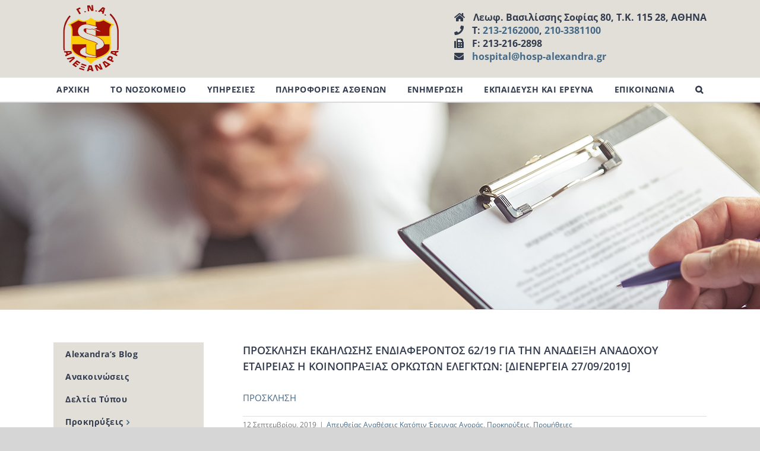

--- FILE ---
content_type: text/html; charset=UTF-8
request_url: https://hosp-alexandra.gr/prosklisi-ekdilosis-endiaferontos-62-19-gia-tin-anadeixi-anadochoy-etaireias-i-koinopraxias-orkoton-elegkton-dienergeia-27-09-2019/
body_size: 17755
content:
<!DOCTYPE html>
<html class="avada-html-layout-wide avada-html-header-position-top" lang="el" prefix="og: http://ogp.me/ns# fb: http://ogp.me/ns/fb#">
<head>
	<meta http-equiv="X-UA-Compatible" content="IE=edge" />
	<meta http-equiv="Content-Type" content="text/html; charset=utf-8"/>
	<meta name="viewport" content="width=device-width, initial-scale=1" />
	<title>ΠΡΟΣΚΛΗΣΗ ΕΚΔΗΛΩΣΗΣ ΕΝΔΙΑΦΕΡΟΝΤΟΣ 62/19 ΓΙΑ ΤΗΝ ΑΝΑΔΕΙΞΗ ΑΝΑΔΟΧΟΥ ΕΤΑΙΡΕΙΑΣ Η ΚΟΙΝΟΠΡΑΞΙΑΣ ΟΡΚΩΤΩΝ ΕΛΕΓΚΤΩΝ: [ΔΙΕΝΕΡΓΕΙΑ 27/09/2019] &#8211; Γενικό Νοσοκομείο Αλεξάνδρα</title>
<meta name='robots' content='max-image-preview:large' />
<link rel='dns-prefetch' href='//s.w.org' />
<link rel="alternate" type="application/rss+xml" title="Ροή RSS &raquo; Γενικό Νοσοκομείο Αλεξάνδρα" href="https://hosp-alexandra.gr/feed/" />
<link rel="alternate" type="application/rss+xml" title="Ροή Σχολίων &raquo; Γενικό Νοσοκομείο Αλεξάνδρα" href="https://hosp-alexandra.gr/comments/feed/" />
					<link rel="shortcut icon" href="https://hosp-alexandra.gr/wp-content/uploads/2019/03/gn-alexandra-favicon-16.png" type="image/x-icon" />
		
					<!-- For iPhone -->
			<link rel="apple-touch-icon" href="https://hosp-alexandra.gr/wp-content/uploads/2019/03/gn-alexandra-favicon-57.png">
		
		
		
		
		<link rel="alternate" type="application/rss+xml" title="Ροή Σχολίων ΠΡΟΣΚΛΗΣΗ ΕΚΔΗΛΩΣΗΣ ΕΝΔΙΑΦΕΡΟΝΤΟΣ 62/19 ΓΙΑ ΤΗΝ ΑΝΑΔΕΙΞΗ ΑΝΑΔΟΧΟΥ ΕΤΑΙΡΕΙΑΣ Η ΚΟΙΝΟΠΡΑΞΙΑΣ ΟΡΚΩΤΩΝ ΕΛΕΓΚΤΩΝ: [ΔΙΕΝΕΡΓΕΙΑ 27/09/2019] &raquo; Γενικό Νοσοκομείο Αλεξάνδρα" href="https://hosp-alexandra.gr/prosklisi-ekdilosis-endiaferontos-62-19-gia-tin-anadeixi-anadochoy-etaireias-i-koinopraxias-orkoton-elegkton-dienergeia-27-09-2019/feed/" />

		<meta property="og:title" content="ΠΡΟΣΚΛΗΣΗ ΕΚΔΗΛΩΣΗΣ ΕΝΔΙΑΦΕΡΟΝΤΟΣ 62/19 ΓΙΑ ΤΗΝ ΑΝΑΔΕΙΞΗ ΑΝΑΔΟΧΟΥ ΕΤΑΙΡΕΙΑΣ Η ΚΟΙΝΟΠΡΑΞΙΑΣ ΟΡΚΩΤΩΝ ΕΛΕΓΚΤΩΝ: [ΔΙΕΝΕΡΓΕΙΑ 27/09/2019]"/>
		<meta property="og:type" content="article"/>
		<meta property="og:url" content="https://hosp-alexandra.gr/prosklisi-ekdilosis-endiaferontos-62-19-gia-tin-anadeixi-anadochoy-etaireias-i-koinopraxias-orkoton-elegkton-dienergeia-27-09-2019/"/>
		<meta property="og:site_name" content="Γενικό Νοσοκομείο Αλεξάνδρα"/>
		<meta property="og:description" content="ΠΡΟΣΚΛΗΣΗ"/>

									<meta property="og:image" content="https://hosp-alexandra.gr/wp-content/uploads/2019/11/gn-alexandra-logo-120-1.png"/>
									<script type="text/javascript">
			window._wpemojiSettings = {"baseUrl":"https:\/\/s.w.org\/images\/core\/emoji\/13.0.1\/72x72\/","ext":".png","svgUrl":"https:\/\/s.w.org\/images\/core\/emoji\/13.0.1\/svg\/","svgExt":".svg","source":{"concatemoji":"https:\/\/hosp-alexandra.gr\/wp-includes\/js\/wp-emoji-release.min.js?ver=5.7.14"}};
			!function(e,a,t){var n,r,o,i=a.createElement("canvas"),p=i.getContext&&i.getContext("2d");function s(e,t){var a=String.fromCharCode;p.clearRect(0,0,i.width,i.height),p.fillText(a.apply(this,e),0,0);e=i.toDataURL();return p.clearRect(0,0,i.width,i.height),p.fillText(a.apply(this,t),0,0),e===i.toDataURL()}function c(e){var t=a.createElement("script");t.src=e,t.defer=t.type="text/javascript",a.getElementsByTagName("head")[0].appendChild(t)}for(o=Array("flag","emoji"),t.supports={everything:!0,everythingExceptFlag:!0},r=0;r<o.length;r++)t.supports[o[r]]=function(e){if(!p||!p.fillText)return!1;switch(p.textBaseline="top",p.font="600 32px Arial",e){case"flag":return s([127987,65039,8205,9895,65039],[127987,65039,8203,9895,65039])?!1:!s([55356,56826,55356,56819],[55356,56826,8203,55356,56819])&&!s([55356,57332,56128,56423,56128,56418,56128,56421,56128,56430,56128,56423,56128,56447],[55356,57332,8203,56128,56423,8203,56128,56418,8203,56128,56421,8203,56128,56430,8203,56128,56423,8203,56128,56447]);case"emoji":return!s([55357,56424,8205,55356,57212],[55357,56424,8203,55356,57212])}return!1}(o[r]),t.supports.everything=t.supports.everything&&t.supports[o[r]],"flag"!==o[r]&&(t.supports.everythingExceptFlag=t.supports.everythingExceptFlag&&t.supports[o[r]]);t.supports.everythingExceptFlag=t.supports.everythingExceptFlag&&!t.supports.flag,t.DOMReady=!1,t.readyCallback=function(){t.DOMReady=!0},t.supports.everything||(n=function(){t.readyCallback()},a.addEventListener?(a.addEventListener("DOMContentLoaded",n,!1),e.addEventListener("load",n,!1)):(e.attachEvent("onload",n),a.attachEvent("onreadystatechange",function(){"complete"===a.readyState&&t.readyCallback()})),(n=t.source||{}).concatemoji?c(n.concatemoji):n.wpemoji&&n.twemoji&&(c(n.twemoji),c(n.wpemoji)))}(window,document,window._wpemojiSettings);
		</script>
		<style type="text/css">
img.wp-smiley,
img.emoji {
	display: inline !important;
	border: none !important;
	box-shadow: none !important;
	height: 1em !important;
	width: 1em !important;
	margin: 0 .07em !important;
	vertical-align: -0.1em !important;
	background: none !important;
	padding: 0 !important;
}
</style>
	<link rel='stylesheet' id='eo-leaflet.js-css'  href='https://hosp-alexandra.gr/wp-content/plugins/event-organiser/lib/leaflet/leaflet.min.css?ver=1.4.0' type='text/css' media='all' />
<style id='eo-leaflet.js-inline-css' type='text/css'>
.leaflet-popup-close-button{box-shadow:none!important;}
</style>
<link rel='stylesheet' id='contact-form-7-css'  href='https://hosp-alexandra.gr/wp-content/plugins/contact-form-7/includes/css/styles.css?ver=5.4.1' type='text/css' media='all' />
<link rel='stylesheet' id='fusion-dynamic-css-css'  href='https://hosp-alexandra.gr/wp-content/uploads/fusion-styles/dfac2f16a91e3801de34856669f4a24f.min.css?ver=3.4.1' type='text/css' media='all' />
<script type='text/javascript' src='https://hosp-alexandra.gr/wp-includes/js/jquery/jquery.min.js?ver=3.5.1' id='jquery-core-js'></script>
<script type='text/javascript' src='https://hosp-alexandra.gr/wp-includes/js/jquery/jquery-migrate.min.js?ver=3.3.2' id='jquery-migrate-js'></script>
<link rel="https://api.w.org/" href="https://hosp-alexandra.gr/wp-json/" /><link rel="alternate" type="application/json" href="https://hosp-alexandra.gr/wp-json/wp/v2/posts/1600" /><link rel="EditURI" type="application/rsd+xml" title="RSD" href="https://hosp-alexandra.gr/xmlrpc.php?rsd" />
<link rel="wlwmanifest" type="application/wlwmanifest+xml" href="https://hosp-alexandra.gr/wp-includes/wlwmanifest.xml" /> 
<meta name="generator" content="WordPress 5.7.14" />
<link rel="canonical" href="https://hosp-alexandra.gr/prosklisi-ekdilosis-endiaferontos-62-19-gia-tin-anadeixi-anadochoy-etaireias-i-koinopraxias-orkoton-elegkton-dienergeia-27-09-2019/" />
<link rel='shortlink' href='https://hosp-alexandra.gr/?p=1600' />
<link rel="alternate" type="application/json+oembed" href="https://hosp-alexandra.gr/wp-json/oembed/1.0/embed?url=https%3A%2F%2Fhosp-alexandra.gr%2Fprosklisi-ekdilosis-endiaferontos-62-19-gia-tin-anadeixi-anadochoy-etaireias-i-koinopraxias-orkoton-elegkton-dienergeia-27-09-2019%2F" />
<link rel="alternate" type="text/xml+oembed" href="https://hosp-alexandra.gr/wp-json/oembed/1.0/embed?url=https%3A%2F%2Fhosp-alexandra.gr%2Fprosklisi-ekdilosis-endiaferontos-62-19-gia-tin-anadeixi-anadochoy-etaireias-i-koinopraxias-orkoton-elegkton-dienergeia-27-09-2019%2F&#038;format=xml" />
<style type="text/css" id="css-fb-visibility">@media screen and (max-width: 640px){.fusion-no-small-visibility{display:none !important;}body:not(.fusion-builder-ui-wireframe) .sm-text-align-center{text-align:center !important;}body:not(.fusion-builder-ui-wireframe) .sm-text-align-left{text-align:left !important;}body:not(.fusion-builder-ui-wireframe) .sm-text-align-right{text-align:right !important;}body:not(.fusion-builder-ui-wireframe) .sm-mx-auto{margin-left:auto !important;margin-right:auto !important;}body:not(.fusion-builder-ui-wireframe) .sm-ml-auto{margin-left:auto !important;}body:not(.fusion-builder-ui-wireframe) .sm-mr-auto{margin-right:auto !important;}body:not(.fusion-builder-ui-wireframe) .fusion-absolute-position-small{position:absolute;top:auto;width:100%;}}@media screen and (min-width: 641px) and (max-width: 1024px){.fusion-no-medium-visibility{display:none !important;}body:not(.fusion-builder-ui-wireframe) .md-text-align-center{text-align:center !important;}body:not(.fusion-builder-ui-wireframe) .md-text-align-left{text-align:left !important;}body:not(.fusion-builder-ui-wireframe) .md-text-align-right{text-align:right !important;}body:not(.fusion-builder-ui-wireframe) .md-mx-auto{margin-left:auto !important;margin-right:auto !important;}body:not(.fusion-builder-ui-wireframe) .md-ml-auto{margin-left:auto !important;}body:not(.fusion-builder-ui-wireframe) .md-mr-auto{margin-right:auto !important;}body:not(.fusion-builder-ui-wireframe) .fusion-absolute-position-medium{position:absolute;top:auto;width:100%;}}@media screen and (min-width: 1025px){.fusion-no-large-visibility{display:none !important;}body:not(.fusion-builder-ui-wireframe) .lg-text-align-center{text-align:center !important;}body:not(.fusion-builder-ui-wireframe) .lg-text-align-left{text-align:left !important;}body:not(.fusion-builder-ui-wireframe) .lg-text-align-right{text-align:right !important;}body:not(.fusion-builder-ui-wireframe) .lg-mx-auto{margin-left:auto !important;margin-right:auto !important;}body:not(.fusion-builder-ui-wireframe) .lg-ml-auto{margin-left:auto !important;}body:not(.fusion-builder-ui-wireframe) .lg-mr-auto{margin-right:auto !important;}body:not(.fusion-builder-ui-wireframe) .fusion-absolute-position-large{position:absolute;top:auto;width:100%;}}</style><meta name="generator" content="Powered by Slider Revolution 6.5.2 - responsive, Mobile-Friendly Slider Plugin for WordPress with comfortable drag and drop interface." />
<script type="text/javascript">function setREVStartSize(e){
			//window.requestAnimationFrame(function() {				 
				window.RSIW = window.RSIW===undefined ? window.innerWidth : window.RSIW;	
				window.RSIH = window.RSIH===undefined ? window.innerHeight : window.RSIH;	
				try {								
					var pw = document.getElementById(e.c).parentNode.offsetWidth,
						newh;
					pw = pw===0 || isNaN(pw) ? window.RSIW : pw;
					e.tabw = e.tabw===undefined ? 0 : parseInt(e.tabw);
					e.thumbw = e.thumbw===undefined ? 0 : parseInt(e.thumbw);
					e.tabh = e.tabh===undefined ? 0 : parseInt(e.tabh);
					e.thumbh = e.thumbh===undefined ? 0 : parseInt(e.thumbh);
					e.tabhide = e.tabhide===undefined ? 0 : parseInt(e.tabhide);
					e.thumbhide = e.thumbhide===undefined ? 0 : parseInt(e.thumbhide);
					e.mh = e.mh===undefined || e.mh=="" || e.mh==="auto" ? 0 : parseInt(e.mh,0);		
					if(e.layout==="fullscreen" || e.l==="fullscreen") 						
						newh = Math.max(e.mh,window.RSIH);					
					else{					
						e.gw = Array.isArray(e.gw) ? e.gw : [e.gw];
						for (var i in e.rl) if (e.gw[i]===undefined || e.gw[i]===0) e.gw[i] = e.gw[i-1];					
						e.gh = e.el===undefined || e.el==="" || (Array.isArray(e.el) && e.el.length==0)? e.gh : e.el;
						e.gh = Array.isArray(e.gh) ? e.gh : [e.gh];
						for (var i in e.rl) if (e.gh[i]===undefined || e.gh[i]===0) e.gh[i] = e.gh[i-1];
											
						var nl = new Array(e.rl.length),
							ix = 0,						
							sl;					
						e.tabw = e.tabhide>=pw ? 0 : e.tabw;
						e.thumbw = e.thumbhide>=pw ? 0 : e.thumbw;
						e.tabh = e.tabhide>=pw ? 0 : e.tabh;
						e.thumbh = e.thumbhide>=pw ? 0 : e.thumbh;					
						for (var i in e.rl) nl[i] = e.rl[i]<window.RSIW ? 0 : e.rl[i];
						sl = nl[0];									
						for (var i in nl) if (sl>nl[i] && nl[i]>0) { sl = nl[i]; ix=i;}															
						var m = pw>(e.gw[ix]+e.tabw+e.thumbw) ? 1 : (pw-(e.tabw+e.thumbw)) / (e.gw[ix]);					
						newh =  (e.gh[ix] * m) + (e.tabh + e.thumbh);
					}				
					if(window.rs_init_css===undefined) window.rs_init_css = document.head.appendChild(document.createElement("style"));					
					document.getElementById(e.c).height = newh+"px";
					window.rs_init_css.innerHTML += "#"+e.c+"_wrapper { height: "+newh+"px }";				
				} catch(e){
					console.log("Failure at Presize of Slider:" + e)
				}					   
			//});
		  };</script>
		<script type="text/javascript">
			var doc = document.documentElement;
			doc.setAttribute( 'data-useragent', navigator.userAgent );
		</script>
		<style id="wpforms-css-vars-root">
				:root {
					--wpforms-field-border-radius: 3px;
--wpforms-field-background-color: #ffffff;
--wpforms-field-border-color: rgba( 0, 0, 0, 0.25 );
--wpforms-field-text-color: rgba( 0, 0, 0, 0.7 );
--wpforms-label-color: rgba( 0, 0, 0, 0.85 );
--wpforms-label-sublabel-color: rgba( 0, 0, 0, 0.55 );
--wpforms-label-error-color: #d63637;
--wpforms-button-border-radius: 3px;
--wpforms-button-background-color: #066aab;
--wpforms-button-text-color: #ffffff;
--wpforms-field-size-input-height: 43px;
--wpforms-field-size-input-spacing: 15px;
--wpforms-field-size-font-size: 16px;
--wpforms-field-size-line-height: 19px;
--wpforms-field-size-padding-h: 14px;
--wpforms-field-size-checkbox-size: 16px;
--wpforms-field-size-sublabel-spacing: 5px;
--wpforms-field-size-icon-size: 1;
--wpforms-label-size-font-size: 16px;
--wpforms-label-size-line-height: 19px;
--wpforms-label-size-sublabel-font-size: 14px;
--wpforms-label-size-sublabel-line-height: 17px;
--wpforms-button-size-font-size: 17px;
--wpforms-button-size-height: 41px;
--wpforms-button-size-padding-h: 15px;
--wpforms-button-size-margin-top: 10px;

				}
			</style>
	</head>

<body class="post-template-default single single-post postid-1600 single-format-standard fusion-image-hovers fusion-pagination-sizing fusion-button_size-large fusion-button_type-flat fusion-button_span-no avada-image-rollover-circle-yes avada-image-rollover-no fusion-body ltr fusion-sticky-header no-tablet-sticky-header no-mobile-sticky-header no-mobile-slidingbar no-mobile-totop avada-has-rev-slider-styles fusion-disable-outline fusion-sub-menu-fade mobile-logo-pos-left layout-wide-mode avada-has-boxed-modal-shadow-none layout-scroll-offset-full avada-has-zero-margin-offset-top has-sidebar fusion-top-header menu-text-align-center mobile-menu-design-modern fusion-show-pagination-text fusion-header-layout-v4 avada-responsive avada-footer-fx-none avada-menu-highlight-style-arrow fusion-search-form-classic fusion-main-menu-search-overlay fusion-avatar-square avada-dropdown-styles avada-blog-layout-large avada-blog-archive-layout-large avada-header-shadow-no avada-menu-icon-position-left avada-has-megamenu-shadow avada-has-mainmenu-dropdown-divider avada-has-main-nav-search-icon avada-has-breadcrumb-mobile-hidden avada-has-titlebar-bar_and_content avada-has-pagination-padding avada-flyout-menu-direction-fade avada-ec-views-v1" >
		<a class="skip-link screen-reader-text" href="#content">Μετάβαση στο περιεχόμενο</a>

	<div id="boxed-wrapper">
		<div class="fusion-sides-frame"></div>
		<div id="wrapper" class="fusion-wrapper">
			<div id="home" style="position:relative;top:-1px;"></div>
			
				
			<header class="fusion-header-wrapper">
				<div class="fusion-header-v4 fusion-logo-alignment fusion-logo-left fusion-sticky-menu- fusion-sticky-logo- fusion-mobile-logo- fusion-sticky-menu-only fusion-header-menu-align-center fusion-mobile-menu-design-modern">
					<div class="fusion-header-sticky-height"></div>
<div class="fusion-sticky-header-wrapper"> <!-- start fusion sticky header wrapper -->
	<div class="fusion-header">
		<div class="fusion-row">
							<div class="fusion-logo" data-margin-top="0px" data-margin-bottom="0px" data-margin-left="0px" data-margin-right="0px">
			<a class="fusion-logo-link"  href="https://hosp-alexandra.gr/" >

						<!-- standard logo -->
			<img src="https://hosp-alexandra.gr/wp-content/uploads/2019/11/gn-alexandra-logo-120-1.png" srcset="https://hosp-alexandra.gr/wp-content/uploads/2019/11/gn-alexandra-logo-120-1.png 1x" width="125" height="120" alt="Γενικό Νοσοκομείο Αλεξάνδρα Λογότυπο" data-retina_logo_url="" class="fusion-standard-logo" />

			
					</a>
		
<div class="fusion-header-content-3-wrapper">
			<h3 class="fusion-header-tagline">
			<div style="line-height: 1.4; margin-top: -7px; color: #333C4E;">
<i class="fa fa-home" style="padding-right: 10px;" aria-hidden="true"></i>
Λεωφ. Βασιλίσσης Σοφίας 80, Τ.Κ. 115 28, ΑΘΗΝΑ<br>
<i class="fa fa-phone" style="padding-right: 10px;" aria-hidden="true"></i>
Τ: <a href="tel:2132162000">213-2162000</a>, <a href="tel:2103381100">210-3381100</a><br>
<i class="fa fa-fax" style="padding-right: 10px;" aria-hidden="true"></i>
F: 213-216-2898<br>
<i class="fa fa-envelope" style="padding-right: 10px;" aria-hidden="true"></i>
<a href="mailto:hospital@hosp-alexandra.gr">hospital@hosp-alexandra.gr</a></div>
		</h3>
	</div>
</div>
								<div class="fusion-mobile-menu-icons">
							<a href="#" class="fusion-icon awb-icon-bars" aria-label="Toggle mobile menu" aria-expanded="false"></a>
		
		
		
			</div>
			
					</div>
	</div>
	<div class="fusion-secondary-main-menu">
		<div class="fusion-row">
			<nav class="fusion-main-menu" aria-label="Main Menu"><div class="fusion-overlay-search">		<form role="search" class="searchform fusion-search-form  fusion-search-form-classic" method="get" action="https://hosp-alexandra.gr/">
			<div class="fusion-search-form-content">

				
				<div class="fusion-search-field search-field">
					<label><span class="screen-reader-text">Αναζήτηση για:</span>
													<input type="search" value="" name="s" class="s" placeholder="Αναζήτηση..." required aria-required="true" aria-label="Αναζήτηση..."/>
											</label>
				</div>
				<div class="fusion-search-button search-button">
					<input type="submit" class="fusion-search-submit searchsubmit" aria-label="Αναζήτηση" value="&#xf002;" />
									</div>

				
			</div>


			
		</form>
		<div class="fusion-search-spacer"></div><a href="#" role="button" aria-label="Close Search" class="fusion-close-search"></a></div><ul id="menu-main-menu" class="fusion-menu"><li  id="menu-item-255"  class="menu-item menu-item-type-post_type menu-item-object-page menu-item-home menu-item-255"  data-item-id="255"><a  href="https://hosp-alexandra.gr/" class="fusion-arrow-highlight"><span class="menu-text">ΑΡΧΙΚΗ<span class="fusion-arrow-svg"><svg height="12px" width="23px">
					<path d="M0 0 L11.5 12 L23 0 Z" fill="#e2dfd8" class="header_border_color_stroke" stroke-width="1"/>
					</svg></span></span></a></li><li  id="menu-item-828"  class="menu-item menu-item-type-custom menu-item-object-custom menu-item-has-children menu-item-828 fusion-dropdown-menu"  data-item-id="828"><a  href="#" class="fusion-arrow-highlight"><span class="menu-text">ΤΟ ΝΟΣΟΚΟΜΕΙΟ<span class="fusion-arrow-svg"><svg height="12px" width="23px">
					<path d="M0 0 L11.5 12 L23 0 Z" fill="#e2dfd8" class="header_border_color_stroke" stroke-width="1"/>
					</svg></span><span class="fusion-dropdown-svg"><svg height="12px" width="23px">
						<path d="M0 12 L11.5 0 L23 12 Z" fill="#ffffff"/>
						</svg></span></span></a><ul class="sub-menu"><li  id="menu-item-257"  class="menu-item menu-item-type-post_type menu-item-object-page menu-item-257 fusion-dropdown-submenu" ><a  href="https://hosp-alexandra.gr/to-nosokomeio/istoria/" class="fusion-arrow-highlight"><span>Ιστορία</span></a></li><li  id="menu-item-258"  class="menu-item menu-item-type-post_type menu-item-object-page menu-item-258 fusion-dropdown-submenu" ><a  href="https://hosp-alexandra.gr/to-nosokomeio/dioikisi/" class="fusion-arrow-highlight"><span>Διοίκηση</span></a></li><li  id="menu-item-260"  class="menu-item menu-item-type-post_type menu-item-object-page menu-item-260 fusion-dropdown-submenu" ><a  href="https://hosp-alexandra.gr/to-nosokomeio/organogramma/" class="fusion-arrow-highlight"><span>Οργανόγραμμα</span></a></li><li  id="menu-item-790"  class="menu-item menu-item-type-post_type menu-item-object-page menu-item-790 fusion-dropdown-submenu" ><a  href="https://hosp-alexandra.gr/to-nosokomeio/etisios-apologismos/" class="fusion-arrow-highlight"><span>Ετήσιος Απολογισμός</span></a></li><li  id="menu-item-5399"  class="menu-item menu-item-type-post_type menu-item-object-page menu-item-5399 fusion-dropdown-submenu" ><a  href="https://hosp-alexandra.gr/to-nosokomeio/ektelesi-proypologismoy-n-4305-2014-ar-15/" class="fusion-arrow-highlight"><span>Εκτέλεση Προϋπολογισμού, Ν. 4305/2014 Αρ. 15</span></a></li><li  id="menu-item-5049"  class="menu-item menu-item-type-post_type menu-item-object-page menu-item-5049 fusion-dropdown-submenu" ><a  href="https://hosp-alexandra.gr/politiki-poiotitas/" class="fusion-arrow-highlight"><span>Πολιτική Ποιότητας</span></a></li><li  id="menu-item-843"  class="menu-item menu-item-type-post_type menu-item-object-page menu-item-843 fusion-dropdown-submenu" ><a  href="https://hosp-alexandra.gr/to-nosokomeio/iatriki-ypiresia/" class="fusion-arrow-highlight"><span>Ιατρική Υπηρεσία</span></a></li><li  id="menu-item-844"  class="menu-item menu-item-type-post_type menu-item-object-page menu-item-has-children menu-item-844 fusion-dropdown-submenu" ><a  href="https://hosp-alexandra.gr/to-nosokomeio/nosileytiki-ypiresia/" class="fusion-arrow-highlight"><span>Νοσηλευτική Υπηρεσία</span></a><ul class="sub-menu"><li  id="menu-item-273"  class="menu-item menu-item-type-post_type menu-item-object-page menu-item-273" ><a  href="https://hosp-alexandra.gr/to-nosokomeio/nosileytiki-ypiresia/grafeio-nosokomeiakon-loimoxeon/" class="fusion-arrow-highlight"><span>Γραφείο Νοσοκομειακών Λοιμώξεων</span></a></li><li  id="menu-item-274"  class="menu-item menu-item-type-post_type menu-item-object-page menu-item-274" ><a  href="https://hosp-alexandra.gr/to-nosokomeio/nosileytiki-ypiresia/tmima-psychoprofylaktikis-anodynos-toketos/" class="fusion-arrow-highlight"><span>Τμήμα Ψυχοπροφυλακτικής – Ανώδυνος Τοκετός</span></a></li><li  id="menu-item-1043"  class="menu-item menu-item-type-post_type menu-item-object-page menu-item-1043" ><a  href="https://hosp-alexandra.gr/to-nosokomeio/nosileytiki-ypiresia/epitropi-mitrikoy-thilasmoy/" class="fusion-arrow-highlight"><span>Επιτροπή Μητρικού Θηλασμού</span></a></li></ul></li><li  id="menu-item-858"  class="menu-item menu-item-type-post_type menu-item-object-page menu-item-has-children menu-item-858 fusion-dropdown-submenu" ><a  href="https://hosp-alexandra.gr/to-nosokomeio/dioikitiki-ypiresia/" class="fusion-arrow-highlight"><span>Διοικητική Υπηρεσία</span></a><ul class="sub-menu"><li  id="menu-item-278"  class="menu-item menu-item-type-post_type menu-item-object-page menu-item-278" ><a  href="https://hosp-alexandra.gr/to-nosokomeio/dioikitiki-ypiresia/ypodieythynsi-dioikitikou/" class="fusion-arrow-highlight"><span>Υποδιεύθυνση Διοικητικού</span></a></li><li  id="menu-item-277"  class="menu-item menu-item-type-post_type menu-item-object-page menu-item-277" ><a  href="https://hosp-alexandra.gr/to-nosokomeio/dioikitiki-ypiresia/ypodieythynsi-oikonomikou/" class="fusion-arrow-highlight"><span>Υποδιεύθυνση Οικονομικού</span></a></li><li  id="menu-item-859"  class="menu-item menu-item-type-post_type menu-item-object-page menu-item-859" ><a  href="https://hosp-alexandra.gr/to-nosokomeio/dioikitiki-ypiresia/ypodieythynsi-technikoy/" class="fusion-arrow-highlight"><span>Υποδιεύθυνση Τεχνικού</span></a></li></ul></li><li  id="menu-item-857"  class="menu-item menu-item-type-post_type menu-item-object-page menu-item-has-children menu-item-857 fusion-dropdown-submenu" ><a  href="https://hosp-alexandra.gr/to-nosokomeio/aytoteli-tmimata/" class="fusion-arrow-highlight"><span>Αυτοτελή Τμήματα</span></a><ul class="sub-menu"><li  id="menu-item-845"  class="menu-item menu-item-type-post_type menu-item-object-page menu-item-845" ><a  href="https://hosp-alexandra.gr/to-nosokomeio/aytoteli-tmimata/autoteles-tmima-organosis-kai-pliroforikis/" class="fusion-arrow-highlight"><span>Αυτοτελές Τμήμα Οργάνωσης και Πληροφορικής</span></a></li><li  id="menu-item-856"  class="menu-item menu-item-type-post_type menu-item-object-page menu-item-856" ><a  href="https://hosp-alexandra.gr/to-nosokomeio/aytoteli-tmimata/aytoteles-grafeio-poiotitas/" class="fusion-arrow-highlight"><span>Αυτοτελές Γραφείο Ποιότητας</span></a></li><li  id="menu-item-846"  class="menu-item menu-item-type-post_type menu-item-object-page menu-item-846" ><a  href="https://hosp-alexandra.gr/grafeio-prostasias-dikaiomaton-lipton-ypiresion-ygeias/" class="fusion-arrow-highlight"><span>Γραφείο Προστασίας Δικαιωμάτων Ληπτών/τριών Υπηρεσιών Υγείας</span></a></li><li  id="menu-item-9695"  class="menu-item menu-item-type-post_type menu-item-object-page menu-item-9695" ><a  href="https://hosp-alexandra.gr/aytotelis-monada-esoterikoy-elegchoy-1/" class="fusion-arrow-highlight"><span>Αυτοτελής Μονάδα Εσωτερικού Ελέγχου</span></a></li></ul></li></ul></li><li  id="menu-item-829"  class="menu-item menu-item-type-custom menu-item-object-custom menu-item-has-children menu-item-829 fusion-dropdown-menu"  data-item-id="829"><a  href="#" class="fusion-arrow-highlight"><span class="menu-text">ΥΠΗΡΕΣΙΕΣ<span class="fusion-arrow-svg"><svg height="12px" width="23px">
					<path d="M0 0 L11.5 12 L23 0 Z" fill="#e2dfd8" class="header_border_color_stroke" stroke-width="1"/>
					</svg></span><span class="fusion-dropdown-svg"><svg height="12px" width="23px">
						<path d="M0 12 L11.5 0 L23 12 Z" fill="#ffffff"/>
						</svg></span></span></a><ul class="sub-menu"><li  id="menu-item-861"  class="menu-item menu-item-type-post_type menu-item-object-page menu-item-has-children menu-item-861 fusion-dropdown-submenu" ><a  href="https://hosp-alexandra.gr/to-nosokomeio/iatriki-ypiresia/pathologikos-tomeas/" class="fusion-arrow-highlight"><span>Παθολογικός Τομέας</span></a><ul class="sub-menu"><li  id="menu-item-887"  class="menu-item menu-item-type-post_type menu-item-object-page menu-item-has-children menu-item-887" ><a  href="https://hosp-alexandra.gr/to-nosokomeio/iatriki-ypiresia/pathologikos-tomeas/therapeytiki-kliniki-iatrikis-scholis-ekpa/" class="fusion-arrow-highlight"><span>Θεραπευτική Κλινική Ιατρικής Σχολής ΕΚΠΑ</span></a><ul class="sub-menu"><li  id="menu-item-1251"  class="menu-item menu-item-type-post_type menu-item-object-page menu-item-1251" ><a  href="https://hosp-alexandra.gr/to-nosokomeio/iatriki-ypiresia/pathologikos-tomeas/therapeytiki-kliniki-iatrikis-scholis-ekpa/ogkologiko-aimatologiko-tmima/" class="fusion-arrow-highlight"><span>Ογκολογικό – Αιματολογικό Τμήμα</span></a></li><li  id="menu-item-888"  class="menu-item menu-item-type-post_type menu-item-object-page menu-item-888" ><a  href="https://hosp-alexandra.gr/to-nosokomeio/iatriki-ypiresia/pathologikos-tomeas/therapeytiki-kliniki-iatrikis-scholis-ekpa/d-pteryga-4-lt-sup-gt-oy-lt-sup-gt-orofoy-e-pteryga-4-lt-sup-gt-oy-lt-sup-gt-orofoy/" class="fusion-arrow-highlight"><span>Δ’ Πτέρυγα 4<sup>ου</sup> ορόφου,  Ε’ Πτέρυγα 4<sup>ου</sup> ορόφου</span></a></li><li  id="menu-item-889"  class="menu-item menu-item-type-post_type menu-item-object-page menu-item-889" ><a  href="https://hosp-alexandra.gr/to-nosokomeio/iatriki-ypiresia/pathologikos-tomeas/therapeytiki-kliniki-iatrikis-scholis-ekpa/d-pteryga-3oy-orofoy-e-pteryga-3-orofoy/" class="fusion-arrow-highlight"><span>Δ’ Πτέρυγα 3<sup>ου</sup> ορόφου,  Ε’ Πτέρυγα 3<sup>ου</sup> ορόφου</span></a></li><li  id="menu-item-891"  class="menu-item menu-item-type-post_type menu-item-object-page menu-item-891" ><a  href="https://hosp-alexandra.gr/to-nosokomeio/iatriki-ypiresia/pathologikos-tomeas/gastrenterologiko/" class="fusion-arrow-highlight"><span>Γαστρεντερολογικό</span></a></li><li  id="menu-item-890"  class="menu-item menu-item-type-post_type menu-item-object-page menu-item-890" ><a  href="https://hosp-alexandra.gr/to-nosokomeio/iatriki-ypiresia/pathologikos-tomeas/endokrinologiko/" class="fusion-arrow-highlight"><span>Ενδοκρινολογικό</span></a></li><li  id="menu-item-1855"  class="menu-item menu-item-type-post_type menu-item-object-page menu-item-1855" ><a  href="https://hosp-alexandra.gr/to-nosokomeio/iatriki-ypiresia/pathologikos-tomeas/therapeytiki-kliniki-iatrikis-scholis-ekpa/pneymonologiko-tmima/" class="fusion-arrow-highlight"><span>Πνευμονολογικό Τμήμα</span></a></li></ul></li><li  id="menu-item-886"  class="menu-item menu-item-type-post_type menu-item-object-page menu-item-886" ><a  href="https://hosp-alexandra.gr/to-nosokomeio/iatriki-ypiresia/pathologikos-tomeas/a-pathologiki-pteryga-x-nikola-di/" class="fusion-arrow-highlight"><span>Α’ Παθολογική Πτέρυγα «Ξ. Νικολαΐδη»</span></a></li><li  id="menu-item-885"  class="menu-item menu-item-type-post_type menu-item-object-page menu-item-885" ><a  href="https://hosp-alexandra.gr/to-nosokomeio/iatriki-ypiresia/pathologikos-tomeas/neognologiko/" class="fusion-arrow-highlight"><span>Νεογνολογικό</span></a></li><li  id="menu-item-892"  class="menu-item menu-item-type-post_type menu-item-object-page menu-item-892" ><a  href="https://hosp-alexandra.gr/to-nosokomeio/iatriki-ypiresia/pathologikos-tomeas/aktinotherapeytiko/" class="fusion-arrow-highlight"><span>Ακτινοθεραπευτικό</span></a></li><li  id="menu-item-7802"  class="menu-item menu-item-type-post_type menu-item-object-page menu-item-7802" ><a  href="https://hosp-alexandra.gr/to-nosokomeio/iatriki-ypiresia/pathologikos-tomeas/monada-vracheias-nosileias/" class="fusion-arrow-highlight"><span>Μονάδα Βραχείας Νοσηλείας Παθολογικού Τομέα</span></a></li></ul></li><li  id="menu-item-862"  class="menu-item menu-item-type-post_type menu-item-object-page menu-item-has-children menu-item-862 fusion-dropdown-submenu" ><a  href="https://hosp-alexandra.gr/to-nosokomeio/iatriki-ypiresia/cheiroyrgikos-tomeas/" class="fusion-arrow-highlight"><span>Χειρουργικός Τομέας</span></a><ul class="sub-menu"><li  id="menu-item-926"  class="menu-item menu-item-type-post_type menu-item-object-page menu-item-has-children menu-item-926" ><a  href="https://hosp-alexandra.gr/to-nosokomeio/iatriki-ypiresia/cheiroyrgikos-tomeas/a-maieytiki-gynaikologiki-kliniki-iatrikis-scholis-ekpa/" class="fusion-arrow-highlight"><span>Α’ Μαιευτική – Γυναικολογική Κλινική Ιατρικής Σχολής ΕΚΠΑ</span></a><ul class="sub-menu"><li  id="menu-item-1342"  class="menu-item menu-item-type-post_type menu-item-object-page menu-item-1342" ><a  href="https://hosp-alexandra.gr/to-nosokomeio/iatriki-ypiresia/cheiroyrgikos-tomeas/a-maieytiki-gynaikologiki-kliniki-iatrikis-scholis-ekpa/pteryges-tmimata-monades-a-m-g-ekpa/" class="fusion-arrow-highlight"><span>Πτέρυγες – Τμήματα – Μονάδες Α’ Μ/Γ ΕΚΠΑ</span></a></li><li  id="menu-item-1343"  class="menu-item menu-item-type-post_type menu-item-object-page menu-item-1343" ><a  href="https://hosp-alexandra.gr/to-nosokomeio/iatriki-ypiresia/cheiroyrgikos-tomeas/a-maieytiki-gynaikologiki-kliniki-iatrikis-scholis-ekpa/taktika-exoterika-iatreia-parartimatos-lampsakoy/" class="fusion-arrow-highlight"><span>Τακτικά Εξωτερικά Ιατρεία Παραρτήματος Λαμψάκου</span></a></li><li  id="menu-item-1344"  class="menu-item menu-item-type-post_type menu-item-object-page menu-item-1344" ><a  href="https://hosp-alexandra.gr/to-nosokomeio/iatriki-ypiresia/cheiroyrgikos-tomeas/a-maieytiki-gynaikologiki-kliniki-iatrikis-scholis-ekpa/ergastiria-a-m-g-ekpa/" class="fusion-arrow-highlight"><span>Εργαστήρια Α’ Μ/Γ ΕΚΠΑ</span></a></li><li  id="menu-item-10072"  class="menu-item menu-item-type-post_type menu-item-object-page menu-item-10072" ><a  href="https://hosp-alexandra.gr/to-nosokomeio/iatriki-ypiresia/cheiroyrgikos-tomeas/a-maieytiki-gynaikologiki-kliniki-iatrikis-scholis-ekpa/epistimonika-protokolla/" class="fusion-arrow-highlight"><span>Επιστημονικά Πρωτόκολλα</span></a></li></ul></li><li  id="menu-item-2641"  class="menu-item menu-item-type-post_type menu-item-object-page menu-item-has-children menu-item-2641" ><a  href="https://hosp-alexandra.gr/to-nosokomeio/iatriki-ypiresia/cheiroyrgikos-tomeas/maieytiko-gynaikologiko-tmima-esy/" class="fusion-arrow-highlight"><span>Μαιευτικό – Γυναικολογικό Τμήμα ΕΣΥ</span></a><ul class="sub-menu"><li  id="menu-item-925"  class="menu-item menu-item-type-post_type menu-item-object-page menu-item-925" ><a  href="https://hosp-alexandra.gr/to-nosokomeio/iatriki-ypiresia/cheiroyrgikos-tomeas/maieytiko-gynaikologiko-tmima-esy/gynaikologiki-pteryga-5-lt-sup-gt-os-lt-sup-gt-v/" class="fusion-arrow-highlight"><span>Γυναικολογική Πτέρυγα 5<sup>ος</sup> Β</span></a></li><li  id="menu-item-924"  class="menu-item menu-item-type-post_type menu-item-object-page menu-item-924" ><a  href="https://hosp-alexandra.gr/to-nosokomeio/iatriki-ypiresia/cheiroyrgikos-tomeas/maieytiko-gynaikologiko-tmima-esy/maieytiki-pteryga-5-lt-sup-gt-os-lt-sup-gt-d/" class="fusion-arrow-highlight"><span>Μαιευτική Πτέρυγα 5<sup>ος</sup> Δ</span></a></li><li  id="menu-item-2688"  class="menu-item menu-item-type-post_type menu-item-object-page menu-item-2688" ><a  href="https://hosp-alexandra.gr/to-nosokomeio/iatriki-ypiresia/cheiroyrgikos-tomeas/tmima-vracheias-nosileias-m-g-esy/" class="fusion-arrow-highlight"><span>Τμήμα βραχείας νοσηλείας Μ/Γ ΕΣΥ</span></a></li><li  id="menu-item-2691"  class="menu-item menu-item-type-post_type menu-item-object-page menu-item-2691" ><a  href="https://hosp-alexandra.gr/to-nosokomeio/iatriki-ypiresia/cheiroyrgikos-tomeas/iatreio-pathologias-trachiloy-kolposkopisis-m-g-esy/" class="fusion-arrow-highlight"><span>Ιατρείο παθολογίας τραχήλου – κολποσκόπησης Μ/Γ ΕΣΥ</span></a></li><li  id="menu-item-2693"  class="menu-item menu-item-type-post_type menu-item-object-page menu-item-2693" ><a  href="https://hosp-alexandra.gr/to-nosokomeio/iatriki-ypiresia/taktika-exoterika-iatreia/exoterika-maieytika-iatreia-m-g-esy/" class="fusion-arrow-highlight"><span>Εξωτερικά μαιευτικά ιατρεία Μ/Γ ΕΣΥ</span></a></li><li  id="menu-item-2692"  class="menu-item menu-item-type-post_type menu-item-object-page menu-item-2692" ><a  href="https://hosp-alexandra.gr/to-nosokomeio/iatriki-ypiresia/taktika-exoterika-iatreia/exoterika-gynaikologika-iatreia-m-g-esy/" class="fusion-arrow-highlight"><span>Εξωτερικά γυναικολογικά ιατρεία Μ/Γ ΕΣΥ</span></a></li><li  id="menu-item-2690"  class="menu-item menu-item-type-post_type menu-item-object-page menu-item-2690" ><a  href="https://hosp-alexandra.gr/to-nosokomeio/iatriki-ypiresia/cheiroyrgikos-tomeas/monada-cheiroyrgikis-laparoskopisis-m-g-esy/" class="fusion-arrow-highlight"><span>Μονάδα χειρουργικής λαπαροσκόπησης Μ/Γ ΕΣΥ</span></a></li><li  id="menu-item-2689"  class="menu-item menu-item-type-post_type menu-item-object-page menu-item-2689" ><a  href="https://hosp-alexandra.gr/to-nosokomeio/iatriki-ypiresia/cheiroyrgikos-tomeas/monada-cheiroyrgikis-ysteroskopisis-m-g-esy/" class="fusion-arrow-highlight"><span>Μονάδα χειρουργικής υστεροσκόπησης Μ/Γ ΕΣΥ</span></a></li><li  id="menu-item-4509"  class="menu-item menu-item-type-post_type menu-item-object-page menu-item-4509" ><a  href="https://hosp-alexandra.gr/to-nosokomeio/iatriki-ypiresia/cheiroyrgikos-tomeas/maieytiko-gynaikologiko-tmima-esy/ekpaideytiko-programma-m-g-esy/" class="fusion-arrow-highlight"><span>Εκπαιδευτικό  πρόγραμμα Μ/Γ ΕΣΥ</span></a></li></ul></li><li  id="menu-item-927"  class="menu-item menu-item-type-post_type menu-item-object-page menu-item-927" ><a  href="https://hosp-alexandra.gr/to-nosokomeio/iatriki-ypiresia/cheiroyrgikos-tomeas/anaisthisiologiko/" class="fusion-arrow-highlight"><span>Αναισθησιολογικό</span></a></li><li  id="menu-item-923"  class="menu-item menu-item-type-post_type menu-item-object-page menu-item-923" ><a  href="https://hosp-alexandra.gr/to-nosokomeio/iatriki-ypiresia/cheiroyrgikos-tomeas/cheiroyrgeia/" class="fusion-arrow-highlight"><span>Χειρουργεία</span></a></li><li  id="menu-item-922"  class="menu-item menu-item-type-post_type menu-item-object-page menu-item-922" ><a  href="https://hosp-alexandra.gr/to-nosokomeio/iatriki-ypiresia/cheiroyrgikos-tomeas/monada-metanaisthitikis-frontidas/" class="fusion-arrow-highlight"><span>Μονάδα Μεταναισθητικής Φροντίδας</span></a></li><li  id="menu-item-928"  class="menu-item menu-item-type-post_type menu-item-object-page menu-item-928" ><a  href="https://hosp-alexandra.gr/to-nosokomeio/iatriki-ypiresia/cheiroyrgikos-tomeas/aithoysa-toketon/" class="fusion-arrow-highlight"><span>Αίθουσα Τοκετών</span></a></li></ul></li><li  id="menu-item-863"  class="menu-item menu-item-type-post_type menu-item-object-page menu-item-has-children menu-item-863 fusion-dropdown-submenu" ><a  href="https://hosp-alexandra.gr/to-nosokomeio/iatriki-ypiresia/ergastiriakos-tomeas/" class="fusion-arrow-highlight"><span>Εργαστηριακός Τομέας</span></a><ul class="sub-menu"><li  id="menu-item-945"  class="menu-item menu-item-type-post_type menu-item-object-page menu-item-945" ><a  href="https://hosp-alexandra.gr/to-nosokomeio/iatriki-ypiresia/ergastiriakos-tomeas/aktinodiagnostiko/" class="fusion-arrow-highlight"><span>Ακτινοδιαγνωστικό</span></a></li><li  id="menu-item-1525"  class="menu-item menu-item-type-post_type menu-item-object-page menu-item-1525" ><a  href="https://hosp-alexandra.gr/to-nosokomeio/iatriki-ypiresia/ergastiriakos-tomeas/vrachytherapeies-aktinotherapeytikoy/" class="fusion-arrow-highlight"><span>Βραχυθεραπείες Ακτινοθεραπευτικού</span></a></li><li  id="menu-item-946"  class="menu-item menu-item-type-post_type menu-item-object-page menu-item-946" ><a  href="https://hosp-alexandra.gr/to-nosokomeio/iatriki-ypiresia/ergastiriakos-tomeas/pyrinikis-iatrikis/" class="fusion-arrow-highlight"><span>Πυρηνικής Ιατρικής</span></a></li><li  id="menu-item-947"  class="menu-item menu-item-type-post_type menu-item-object-page menu-item-947" ><a  href="https://hosp-alexandra.gr/to-nosokomeio/iatriki-ypiresia/ergastiriakos-tomeas/viopathologiko/" class="fusion-arrow-highlight"><span>Βιοπαθολογικό (Μικροβιολογικό)</span></a></li><li  id="menu-item-948"  class="menu-item menu-item-type-post_type menu-item-object-page menu-item-948" ><a  href="https://hosp-alexandra.gr/to-nosokomeio/iatriki-ypiresia/ergastiriakos-tomeas/viochimiko/" class="fusion-arrow-highlight"><span>Βιοχημικό</span></a></li><li  id="menu-item-949"  class="menu-item menu-item-type-post_type menu-item-object-page menu-item-949" ><a  href="https://hosp-alexandra.gr/to-nosokomeio/iatriki-ypiresia/ergastiriakos-tomeas/aimatologiko/" class="fusion-arrow-highlight"><span>Αιματολογικό</span></a></li><li  id="menu-item-950"  class="menu-item menu-item-type-post_type menu-item-object-page menu-item-950" ><a  href="https://hosp-alexandra.gr/to-nosokomeio/iatriki-ypiresia/ergastiriakos-tomeas/pathologikis-anatomikis/" class="fusion-arrow-highlight"><span>Παθολογικής Ανατομικής</span></a></li><li  id="menu-item-951"  class="menu-item menu-item-type-post_type menu-item-object-page menu-item-951" ><a  href="https://hosp-alexandra.gr/to-nosokomeio/iatriki-ypiresia/ergastiriakos-tomeas/aimodosia/" class="fusion-arrow-highlight"><span>Αιμοδοσία</span></a></li><li  id="menu-item-952"  class="menu-item menu-item-type-post_type menu-item-object-page menu-item-952" ><a  href="https://hosp-alexandra.gr/to-nosokomeio/iatriki-ypiresia/ergastiriakos-tomeas/anosologias-istosymvatotitas/" class="fusion-arrow-highlight"><span>Ανοσολογίας – Ιστοσυμβατότητας</span></a></li><li  id="menu-item-953"  class="menu-item menu-item-type-post_type menu-item-object-page menu-item-953" ><a  href="https://hosp-alexandra.gr/to-nosokomeio/iatriki-ypiresia/ergastiriakos-tomeas/kyttarologiko/" class="fusion-arrow-highlight"><span>Κυτταρολογικό</span></a></li><li  id="menu-item-954"  class="menu-item menu-item-type-post_type menu-item-object-page menu-item-954" ><a  href="https://hosp-alexandra.gr/to-nosokomeio/iatriki-ypiresia/ergastiriakos-tomeas/genetikis/" class="fusion-arrow-highlight"><span>Γενετικής</span></a></li><li  id="menu-item-955"  class="menu-item menu-item-type-post_type menu-item-object-page menu-item-955" ><a  href="https://hosp-alexandra.gr/to-nosokomeio/iatriki-ypiresia/ergastiriakos-tomeas/farmakeytiko/" class="fusion-arrow-highlight"><span>Φαρμακευτικό</span></a></li><li  id="menu-item-956"  class="menu-item menu-item-type-post_type menu-item-object-page menu-item-956" ><a  href="https://hosp-alexandra.gr/to-nosokomeio/iatriki-ypiresia/ergastiriakos-tomeas/iatrikis-fysikis/" class="fusion-arrow-highlight"><span>Ιατρικής Φυσικής</span></a></li></ul></li><li  id="menu-item-864"  class="menu-item menu-item-type-post_type menu-item-object-page menu-item-has-children menu-item-864 fusion-dropdown-submenu" ><a  href="https://hosp-alexandra.gr/to-nosokomeio/iatriki-ypiresia/eidikes-monades/" class="fusion-arrow-highlight"><span>Ειδικές Μονάδες</span></a><ul class="sub-menu"><li  id="menu-item-973"  class="menu-item menu-item-type-post_type menu-item-object-page menu-item-973" ><a  href="https://hosp-alexandra.gr/to-nosokomeio/iatriki-ypiresia/eidikes-monades/monada-entatikis-therapeias-sp-moylopoylos/" class="fusion-arrow-highlight"><span>Μονάδα Εντατικής Θεραπείας «Σπ. Μουλόπουλος»</span></a></li><li  id="menu-item-972"  class="menu-item menu-item-type-post_type menu-item-object-page menu-item-972" ><a  href="https://hosp-alexandra.gr/to-nosokomeio/iatriki-ypiresia/eidikes-monades/monada-ayximenis-frontidas/" class="fusion-arrow-highlight"><span>Μονάδα Αυξημένης Φροντίδας</span></a></li><li  id="menu-item-971"  class="menu-item menu-item-type-post_type menu-item-object-page menu-item-971" ><a  href="https://hosp-alexandra.gr/to-nosokomeio/iatriki-ypiresia/eidikes-monades/monada-entatikis-nosileias-neognon/" class="fusion-arrow-highlight"><span>Μονάδα Εντατικής Νοσηλείας Νεογνών</span></a></li><li  id="menu-item-974"  class="menu-item menu-item-type-post_type menu-item-object-page menu-item-974" ><a  href="https://hosp-alexandra.gr/to-nosokomeio/iatriki-ypiresia/eidikes-monades/monada-technitou-nefrou/" class="fusion-arrow-highlight"><span>Μονάδα Τεχνητού Νεφρού</span></a></li><li  id="menu-item-970"  class="menu-item menu-item-type-post_type menu-item-object-page menu-item-970" ><a  href="https://hosp-alexandra.gr/to-nosokomeio/iatriki-ypiresia/eidikes-monades/aimodynamiki-monada/" class="fusion-arrow-highlight"><span>Αιμοδυναμική Μονάδα</span></a></li></ul></li><li  id="menu-item-867"  class="menu-item menu-item-type-post_type menu-item-object-page menu-item-has-children menu-item-867 fusion-dropdown-submenu" ><a  href="https://hosp-alexandra.gr/to-nosokomeio/iatriki-ypiresia/loipa-tmimata/" class="fusion-arrow-highlight"><span>Λοιπά Τμήματα</span></a><ul class="sub-menu"><li  id="menu-item-958"  class="menu-item menu-item-type-post_type menu-item-object-page menu-item-958" ><a  href="https://hosp-alexandra.gr/to-nosokomeio/iatriki-ypiresia/loipa-tmimata/tmima-koinonikis-ypiresias/" class="fusion-arrow-highlight"><span>Τμήμα Κοινωνικής Υπηρεσίας</span></a></li><li  id="menu-item-959"  class="menu-item menu-item-type-post_type menu-item-object-page menu-item-959" ><a  href="https://hosp-alexandra.gr/to-nosokomeio/iatriki-ypiresia/loipa-tmimata/tmima-diaitologias-diatrofis/" class="fusion-arrow-highlight"><span>Τμήμα Διαιτολογίας – Διατροφής</span></a></li></ul></li><li  id="menu-item-868"  class="menu-item menu-item-type-post_type menu-item-object-page menu-item-868 fusion-dropdown-submenu" ><a  href="https://hosp-alexandra.gr/to-nosokomeio/iatriki-ypiresia/taktika-exoterika-iatreia/" class="fusion-arrow-highlight"><span>Τακτικά Εξωτερικά Ιατρεία</span></a></li><li  id="menu-item-869"  class="menu-item menu-item-type-post_type menu-item-object-page menu-item-869 fusion-dropdown-submenu" ><a  href="https://hosp-alexandra.gr/to-nosokomeio/iatriki-ypiresia/apogeymatina-iatreia/" class="fusion-arrow-highlight"><span>Απογευματινά Ιατρεία</span></a></li></ul></li><li  id="menu-item-830"  class="menu-item menu-item-type-custom menu-item-object-custom menu-item-has-children menu-item-830 fusion-dropdown-menu"  data-item-id="830"><a  href="#" class="fusion-arrow-highlight"><span class="menu-text">ΠΛΗΡΟΦΟΡΙΕΣ ΑΣΘΕΝΩΝ<span class="fusion-arrow-svg"><svg height="12px" width="23px">
					<path d="M0 0 L11.5 12 L23 0 Z" fill="#e2dfd8" class="header_border_color_stroke" stroke-width="1"/>
					</svg></span><span class="fusion-dropdown-svg"><svg height="12px" width="23px">
						<path d="M0 12 L11.5 0 L23 12 Z" fill="#ffffff"/>
						</svg></span></span></a><ul class="sub-menu"><li  id="menu-item-284"  class="menu-item menu-item-type-post_type menu-item-object-page menu-item-284 fusion-dropdown-submenu" ><a  href="https://hosp-alexandra.gr/grafeio-prostasias-dikaiomaton-lipton-ypiresion-ygeias/" class="fusion-arrow-highlight"><span>Γραφείο Προστασίας Δικαιωμάτων Ληπτών Υπηρεσιών Υγείας</span></a></li><li  id="menu-item-283"  class="menu-item menu-item-type-post_type menu-item-object-page menu-item-283 fusion-dropdown-submenu" ><a  href="https://hosp-alexandra.gr/episkeptiria/" class="fusion-arrow-highlight"><span>Επισκεπτήριο</span></a></li><li  id="menu-item-281"  class="menu-item menu-item-type-post_type menu-item-object-page menu-item-281 fusion-dropdown-submenu" ><a  href="https://hosp-alexandra.gr/listes-cheiroyrgeion/" class="fusion-arrow-highlight"><span>Λίστα Χειρουργείου</span></a></li><li  id="menu-item-280"  class="menu-item menu-item-type-post_type menu-item-object-page menu-item-280 fusion-dropdown-submenu" ><a  href="https://hosp-alexandra.gr/programma-efimerion/" class="fusion-arrow-highlight"><span>Εφημερίες</span></a></li><li  id="menu-item-10664"  class="menu-item menu-item-type-post_type menu-item-object-page menu-item-10664 fusion-dropdown-submenu" ><a  href="https://hosp-alexandra.gr/rantevou-1566/" class="fusion-arrow-highlight"><span>1566</span></a></li><li  id="menu-item-873"  class="menu-item menu-item-type-post_type menu-item-object-page menu-item-873 fusion-dropdown-submenu" ><a  href="https://hosp-alexandra.gr/plirofories-gia-astheneis-episkeptes/" class="fusion-arrow-highlight"><span>Πληροφορίες για Ασθενείς – Επισκέπτες</span></a></li><li  id="menu-item-2119"  class="menu-item menu-item-type-post_type menu-item-object-page menu-item-2119 fusion-dropdown-submenu" ><a  href="https://hosp-alexandra.gr/schedio-elegchoy-diakopis-toy-kapnismatos/" class="fusion-arrow-highlight"><span>Σχέδιο Ελέγχου Διακοπής του Καπνίσματος</span></a></li></ul></li><li  id="menu-item-285"  class="menu-item menu-item-type-post_type menu-item-object-page menu-item-has-children menu-item-285 fusion-dropdown-menu"  data-item-id="285"><a  href="https://hosp-alexandra.gr/enimerosi/" class="fusion-arrow-highlight"><span class="menu-text">ΕΝΗΜΕΡΩΣΗ<span class="fusion-arrow-svg"><svg height="12px" width="23px">
					<path d="M0 0 L11.5 12 L23 0 Z" fill="#e2dfd8" class="header_border_color_stroke" stroke-width="1"/>
					</svg></span><span class="fusion-dropdown-svg"><svg height="12px" width="23px">
						<path d="M0 12 L11.5 0 L23 12 Z" fill="#ffffff"/>
						</svg></span></span></a><ul class="sub-menu"><li  id="menu-item-7683"  class="menu-item menu-item-type-post_type menu-item-object-page menu-item-7683 fusion-dropdown-submenu" ><a  href="https://hosp-alexandra.gr/enimerosi/nea/" class="fusion-arrow-highlight"><span>Alexandra’s Blog</span></a></li><li  id="menu-item-287"  class="menu-item menu-item-type-post_type menu-item-object-page menu-item-287 fusion-dropdown-submenu" ><a  href="https://hosp-alexandra.gr/enimerosi/anakoinoseis/" class="fusion-arrow-highlight"><span>Ανακοινώσεις</span></a></li><li  id="menu-item-680"  class="menu-item menu-item-type-post_type menu-item-object-page menu-item-680 fusion-dropdown-submenu" ><a  href="https://hosp-alexandra.gr/enimerosi/deltia-typoy/" class="fusion-arrow-highlight"><span>Δελτία Τύπου</span></a></li><li  id="menu-item-286"  class="menu-item menu-item-type-post_type menu-item-object-page menu-item-has-children menu-item-286 fusion-dropdown-submenu" ><a  href="https://hosp-alexandra.gr/enimerosi/prokiryxeis/" class="fusion-arrow-highlight"><span>Προκηρύξεις</span></a><ul class="sub-menu"><li  id="menu-item-704"  class="menu-item menu-item-type-post_type menu-item-object-page menu-item-704" ><a  href="https://hosp-alexandra.gr/enimerosi/prokiryxeis/anakoinoseis-theseon/" class="fusion-arrow-highlight"><span>Ανθρώπινο Δυναμικό</span></a></li><li  id="menu-item-703"  class="menu-item menu-item-type-post_type menu-item-object-page menu-item-703" ><a  href="https://hosp-alexandra.gr/enimerosi/prokiryxeis/diagonismoi-promitheion/" class="fusion-arrow-highlight"><span>Προμήθειες</span></a></li></ul></li><li  id="menu-item-3114"  class="menu-item menu-item-type-post_type menu-item-object-page menu-item-3114 fusion-dropdown-submenu" ><a  href="https://hosp-alexandra.gr/enimerosi/espa/" class="fusion-arrow-highlight"><span>ΕΣΠΑ</span></a></li><li  id="menu-item-3975"  class="menu-item menu-item-type-post_type menu-item-object-page menu-item-3975 fusion-dropdown-submenu" ><a  href="https://hosp-alexandra.gr/gkpd-gdpr/" class="fusion-arrow-highlight"><span>ΓΚΠΔ-GDPR</span></a></li><li  id="menu-item-10631"  class="menu-item menu-item-type-custom menu-item-object-custom menu-item-10631 fusion-dropdown-submenu" ><a  target="_blank" rel="noopener noreferrer" href="https://hosp-alexandra.gr/wp-content/uploads/2025/09/ΣΧΕΔΙΟ-ΔΡΑΣΗΣ-ΓΙΑ-ΤΗΝ-ΙΣΟΤΗΤΑ-ΤΩΝ-ΦΥΛΛΩΝ-ΥΣ-5104-18.5.25.pdf" class="fusion-arrow-highlight"><span>Σχέδιο δράσης για την ισότητα των φύλων</span></a></li></ul></li><li  id="menu-item-989"  class="menu-item menu-item-type-custom menu-item-object-custom menu-item-has-children menu-item-989 fusion-dropdown-menu"  data-item-id="989"><a  href="#" class="fusion-arrow-highlight"><span class="menu-text">ΕΚΠΑΙΔΕΥΣΗ ΚΑΙ ΕΡΕΥΝΑ<span class="fusion-arrow-svg"><svg height="12px" width="23px">
					<path d="M0 0 L11.5 12 L23 0 Z" fill="#e2dfd8" class="header_border_color_stroke" stroke-width="1"/>
					</svg></span><span class="fusion-dropdown-svg"><svg height="12px" width="23px">
						<path d="M0 12 L11.5 0 L23 12 Z" fill="#ffffff"/>
						</svg></span></span></a><ul class="sub-menu"><li  id="menu-item-993"  class="menu-item menu-item-type-post_type menu-item-object-page menu-item-993 fusion-dropdown-submenu" ><a  href="https://hosp-alexandra.gr/ekpaideysi-kai-ereyna/vivliothiki/" class="fusion-arrow-highlight"><span>Βιβλιοθήκη</span></a></li><li  id="menu-item-992"  class="menu-item menu-item-type-post_type menu-item-object-page menu-item-992 fusion-dropdown-submenu" ><a  href="https://hosp-alexandra.gr/ekpaideysi-kai-ereyna/synechizomeni-ekpaideysi/" class="fusion-arrow-highlight"><span>Συνεχιζόμενη Εκπαίδευση</span></a></li><li  id="menu-item-991"  class="menu-item menu-item-type-post_type menu-item-object-page menu-item-991 fusion-dropdown-submenu" ><a  href="https://hosp-alexandra.gr/ekpaideysi-kai-ereyna/epistimoniko-symvoylio/" class="fusion-arrow-highlight"><span>Επιστημονικό Συμβούλιο</span></a></li><li  id="menu-item-990"  class="menu-item menu-item-type-post_type menu-item-object-page menu-item-990 fusion-dropdown-submenu" ><a  href="https://hosp-alexandra.gr/ekpaideysi-kai-ereyna/imerides-synedria/" class="fusion-arrow-highlight"><span>Ημερίδες – Συνέδρια</span></a></li></ul></li><li  id="menu-item-1184"  class="menu-item menu-item-type-custom menu-item-object-custom menu-item-has-children menu-item-1184 fusion-dropdown-menu"  data-item-id="1184"><a  href="#" class="fusion-arrow-highlight"><span class="menu-text">ΕΠΙΚΟΙΝΩΝΙΑ<span class="fusion-arrow-svg"><svg height="12px" width="23px">
					<path d="M0 0 L11.5 12 L23 0 Z" fill="#e2dfd8" class="header_border_color_stroke" stroke-width="1"/>
					</svg></span><span class="fusion-dropdown-svg"><svg height="12px" width="23px">
						<path d="M0 12 L11.5 0 L23 12 Z" fill="#ffffff"/>
						</svg></span></span></a><ul class="sub-menu"><li  id="menu-item-288"  class="menu-item menu-item-type-post_type menu-item-object-page menu-item-288 fusion-dropdown-submenu" ><a  href="https://hosp-alexandra.gr/epikoinonia/" class="fusion-arrow-highlight"><span>Στοιχεία Επικοινωνίας και Πρόσβαση</span></a></li><li  id="menu-item-1197"  class="menu-item menu-item-type-post_type menu-item-object-page menu-item-1197 fusion-dropdown-submenu" ><a  href="https://hosp-alexandra.gr/forma-paraponon/" class="fusion-arrow-highlight"><span>Φόρμα Παραπόνων</span></a></li><li  id="menu-item-1196"  class="menu-item menu-item-type-post_type menu-item-object-page menu-item-1196 fusion-dropdown-submenu" ><a  href="https://hosp-alexandra.gr/forma-eycharistirioy/" class="fusion-arrow-highlight"><span>Φόρμα Ευχαριστηρίου</span></a></li><li  id="menu-item-1195"  class="menu-item menu-item-type-post_type menu-item-object-page menu-item-1195 fusion-dropdown-submenu" ><a  href="https://hosp-alexandra.gr/erotimatologio-ikanopoiisis-esoterikon-asthenon/" class="fusion-arrow-highlight"><span>Ερωτηματολόγιο Ικανοποίησης Εσωτερικών Ασθενών</span></a></li><li  id="menu-item-1194"  class="menu-item menu-item-type-post_type menu-item-object-page menu-item-1194 fusion-dropdown-submenu" ><a  href="https://hosp-alexandra.gr/erotimatologio-ikanopoiisis-exoterikon-asthenon/" class="fusion-arrow-highlight"><span>Ερωτηματολόγιο Ικανοποίησης Εξωτερικών Ασθενών</span></a></li><li  id="menu-item-4054"  class="menu-item menu-item-type-custom menu-item-object-custom menu-item-4054 fusion-dropdown-submenu" ><a  href="https://forms.hosp-alexandra.gr/" class="fusion-arrow-highlight"><span>e-Αιτήσεις</span></a></li><li  id="menu-item-10125"  class="menu-item menu-item-type-custom menu-item-object-custom menu-item-10125 fusion-dropdown-submenu" ><a  target="_blank" rel="noopener noreferrer" href="https://hospalexandra.whistledown.gr/" class="fusion-arrow-highlight"><span>Πλατφόρμα Ανώνυμων Αναφορών Ν.4990/2022</span></a></li></ul></li><li class="fusion-custom-menu-item fusion-main-menu-search fusion-search-overlay"><a class="fusion-main-menu-icon" href="#" aria-label="Αναζήτηση" data-title="Αναζήτηση" title="Αναζήτηση" role="button" aria-expanded="false"></a></li></ul></nav>
<nav class="fusion-mobile-nav-holder fusion-mobile-menu-text-align-left" aria-label="Main Menu Mobile"></nav>

					</div>
	</div>
</div> <!-- end fusion sticky header wrapper -->
				</div>
				<div class="fusion-clearfix"></div>
			</header>
							
						<div id="sliders-container" class="fusion-slider-visibility">
					</div>
				
				
			
			<div class="avada-page-titlebar-wrapper" role="banner">
	<div class="fusion-page-title-bar fusion-page-title-bar-none fusion-page-title-bar-center">
		<div class="fusion-page-title-row">
			<div class="fusion-page-title-wrapper">
				<div class="fusion-page-title-captions">

																							<h1 class="entry-title">ΠΡΟΣΚΛΗΣΗ ΕΚΔΗΛΩΣΗΣ ΕΝΔΙΑΦΕΡΟΝΤΟΣ 62/19 ΓΙΑ ΤΗΝ ΑΝΑΔΕΙΞΗ ΑΝΑΔΟΧΟΥ ΕΤΑΙΡΕΙΑΣ Η ΚΟΙΝΟΠΡΑΞΙΑΣ ΟΡΚΩΤΩΝ ΕΛΕΓΚΤΩΝ: [ΔΙΕΝΕΡΓΕΙΑ 27/09/2019]</h1>

											
																		<div class="fusion-page-title-secondary">
								<div class="fusion-breadcrumbs"><span class="fusion-breadcrumb-item"><a href="https://hosp-alexandra.gr" class="fusion-breadcrumb-link"><span >Αρχική</span></a></span><span class="fusion-breadcrumb-sep">/</span><span class="fusion-breadcrumb-item"><a href="https://hosp-alexandra.gr/category/prokiryxeis/" class="fusion-breadcrumb-link"><span >Προκηρύξεις</span></a></span><span class="fusion-breadcrumb-sep">/</span><span class="fusion-breadcrumb-item"><a href="https://hosp-alexandra.gr/category/prokiryxeis/diagonismoi-promitheion/" class="fusion-breadcrumb-link"><span >Προμήθειες</span></a></span><span class="fusion-breadcrumb-sep">/</span><span class="fusion-breadcrumb-item"><a href="https://hosp-alexandra.gr/category/prokiryxeis/diagonismoi-promitheion/apeytheias-anatheseis-katopin-ereynas-agoras/" class="fusion-breadcrumb-link"><span >Απευθείας Αναθέσεις Κατόπιν Έρευνας Αγοράς</span></a></span><span class="fusion-breadcrumb-sep">/</span><span class="fusion-breadcrumb-item"><span  class="breadcrumb-leaf">ΠΡΟΣΚΛΗΣΗ ΕΚΔΗΛΩΣΗΣ ΕΝΔΙΑΦΕΡΟΝΤΟΣ 62/19 ΓΙΑ ΤΗΝ ΑΝΑΔΕΙΞΗ ΑΝΑΔΟΧΟΥ ΕΤΑΙΡΕΙΑΣ Η ΚΟΙΝΟΠΡΑΞΙΑΣ ΟΡΚΩΤΩΝ ΕΛΕΓΚΤΩΝ: [ΔΙΕΝΕΡΓΕΙΑ 27/09/2019]</span></span></div>							</div>
											
				</div>

				
			</div>
		</div>
	</div>
</div>

						<main id="main" class="clearfix ">
				<div class="fusion-row" style="">

<section id="content" style="float: right;">
	
					<article id="post-1600" class="post post-1600 type-post status-publish format-standard hentry category-apeytheias-anatheseis-katopin-ereynas-agoras category-prokiryxeis category-diagonismoi-promitheion">
						
									
															<h2 class="entry-title fusion-post-title">ΠΡΟΣΚΛΗΣΗ ΕΚΔΗΛΩΣΗΣ ΕΝΔΙΑΦΕΡΟΝΤΟΣ 62/19 ΓΙΑ ΤΗΝ ΑΝΑΔΕΙΞΗ ΑΝΑΔΟΧΟΥ ΕΤΑΙΡΕΙΑΣ Η ΚΟΙΝΟΠΡΑΞΙΑΣ ΟΡΚΩΤΩΝ ΕΛΕΓΚΤΩΝ: [ΔΙΕΝΕΡΓΕΙΑ 27/09/2019]</h2>										<div class="post-content">
				<p><a href="https://hosp-alexandra.gr/wp-content/uploads/2019/09/PROSKLISI_62.19S.pdf">ΠΡΟΣΚΛΗΣΗ </a></p>
							</div>

												<div class="fusion-meta-info"><div class="fusion-meta-info-wrapper"><span class="vcard rich-snippet-hidden"><span class="fn"><a href="https://hosp-alexandra.gr/author/ismart/" title="Άρθρα του/της ismart" rel="author">ismart</a></span></span><span class="updated rich-snippet-hidden">2019-11-28T07:44:47+02:00</span><span>12 Σεπτεμβρίου, 2019</span><span class="fusion-inline-sep">|</span><a href="https://hosp-alexandra.gr/category/prokiryxeis/diagonismoi-promitheion/apeytheias-anatheseis-katopin-ereynas-agoras/" rel="category tag">Απευθείας Αναθέσεις Κατόπιν Έρευνας Αγοράς</a>, <a href="https://hosp-alexandra.gr/category/prokiryxeis/" rel="category tag">Προκηρύξεις</a>, <a href="https://hosp-alexandra.gr/category/prokiryxeis/diagonismoi-promitheion/" rel="category tag">Προμήθειες</a><span class="fusion-inline-sep">|</span></div></div>													<div class="fusion-sharing-box fusion-theme-sharing-box fusion-single-sharing-box">
		<h4>Κοινοποιήστε αυτό το άρθρο</h4>
		<div class="fusion-social-networks"><div class="fusion-social-networks-wrapper"><a  class="fusion-social-network-icon fusion-tooltip fusion-facebook awb-icon-facebook" style="color:var(--sharing_social_links_icon_color);" data-placement="top" data-title="Facebook" data-toggle="tooltip" title="Facebook" href="https://www.facebook.com/sharer.php?u=https%3A%2F%2Fhosp-alexandra.gr%2Fprosklisi-ekdilosis-endiaferontos-62-19-gia-tin-anadeixi-anadochoy-etaireias-i-koinopraxias-orkoton-elegkton-dienergeia-27-09-2019%2F&amp;t=%CE%A0%CE%A1%CE%9F%CE%A3%CE%9A%CE%9B%CE%97%CE%A3%CE%97%20%CE%95%CE%9A%CE%94%CE%97%CE%9B%CE%A9%CE%A3%CE%97%CE%A3%20%CE%95%CE%9D%CE%94%CE%99%CE%91%CE%A6%CE%95%CE%A1%CE%9F%CE%9D%CE%A4%CE%9F%CE%A3%2062%2F19%20%CE%93%CE%99%CE%91%20%CE%A4%CE%97%CE%9D%20%CE%91%CE%9D%CE%91%CE%94%CE%95%CE%99%CE%9E%CE%97%20%CE%91%CE%9D%CE%91%CE%94%CE%9F%CE%A7%CE%9F%CE%A5%20%CE%95%CE%A4%CE%91%CE%99%CE%A1%CE%95%CE%99%CE%91%CE%A3%20%CE%97%20%CE%9A%CE%9F%CE%99%CE%9D%CE%9F%CE%A0%CE%A1%CE%91%CE%9E%CE%99%CE%91%CE%A3%20%CE%9F%CE%A1%CE%9A%CE%A9%CE%A4%CE%A9%CE%9D%20%CE%95%CE%9B%CE%95%CE%93%CE%9A%CE%A4%CE%A9%CE%9D%3A%20%5B%CE%94%CE%99%CE%95%CE%9D%CE%95%CE%A1%CE%93%CE%95%CE%99%CE%91%2027%2F09%2F2019%5D" target="_blank"><span class="screen-reader-text">Facebook</span></a><a  class="fusion-social-network-icon fusion-tooltip fusion-twitter awb-icon-twitter" style="color:var(--sharing_social_links_icon_color);" data-placement="top" data-title="Twitter" data-toggle="tooltip" title="Twitter" href="https://twitter.com/share?url=https%3A%2F%2Fhosp-alexandra.gr%2Fprosklisi-ekdilosis-endiaferontos-62-19-gia-tin-anadeixi-anadochoy-etaireias-i-koinopraxias-orkoton-elegkton-dienergeia-27-09-2019%2F&amp;text=%CE%A0%CE%A1%CE%9F%CE%A3%CE%9A%CE%9B%CE%97%CE%A3%CE%97%20%CE%95%CE%9A%CE%94%CE%97%CE%9B%CE%A9%CE%A3%CE%97%CE%A3%20%CE%95%CE%9D%CE%94%CE%99%CE%91%CE%A6%CE%95%CE%A1%CE%9F%CE%9D%CE%A4%CE%9F%CE%A3%2062%2F19%20%CE%93%CE%99%CE%91%20%CE%A4%CE%97%CE%9D%20%CE%91%CE%9D%CE%91%CE%94%CE%95%CE%99%CE%9E%CE%97%20%CE%91%CE%9D%CE%91%CE%94%CE%9F%CE%A7%CE%9F%CE%A5%20%CE%95%CE%A4%CE%91%CE%99%CE%A1%CE%95%CE%99%CE%91%CE%A3%20%CE%97%20%CE%9A%CE%9F%CE%99%CE%9D%CE%9F%CE%A0%CE%A1%CE%91%CE%9E%CE%99%CE%91%CE%A3%20%CE%9F%CE%A1%CE%9A%CE%A9%CE%A4%CE%A9%CE%9D%20%CE%95%CE%9B%CE%95%CE%93%CE%9A%CE%A4%CE%A9%CE%9D%3A%20%5B%CE%94%CE%99%CE%95%CE%9D%CE%95%CE%A1%CE%93%CE%95%CE%99%CE%91%2027%2F09%2F2019%5D" target="_blank" rel="noopener noreferrer"><span class="screen-reader-text">Twitter</span></a><a  class="fusion-social-network-icon fusion-tooltip fusion-mail awb-icon-mail fusion-last-social-icon" style="color:var(--sharing_social_links_icon_color);" data-placement="top" data-title="Email" data-toggle="tooltip" title="Email" href="mailto:?body=https://hosp-alexandra.gr/prosklisi-ekdilosis-endiaferontos-62-19-gia-tin-anadeixi-anadochoy-etaireias-i-koinopraxias-orkoton-elegkton-dienergeia-27-09-2019/&amp;subject=%CE%A0%CE%A1%CE%9F%CE%A3%CE%9A%CE%9B%CE%97%CE%A3%CE%97%20%CE%95%CE%9A%CE%94%CE%97%CE%9B%CE%A9%CE%A3%CE%97%CE%A3%20%CE%95%CE%9D%CE%94%CE%99%CE%91%CE%A6%CE%95%CE%A1%CE%9F%CE%9D%CE%A4%CE%9F%CE%A3%2062%2F19%20%CE%93%CE%99%CE%91%20%CE%A4%CE%97%CE%9D%20%CE%91%CE%9D%CE%91%CE%94%CE%95%CE%99%CE%9E%CE%97%20%CE%91%CE%9D%CE%91%CE%94%CE%9F%CE%A7%CE%9F%CE%A5%20%CE%95%CE%A4%CE%91%CE%99%CE%A1%CE%95%CE%99%CE%91%CE%A3%20%CE%97%20%CE%9A%CE%9F%CE%99%CE%9D%CE%9F%CE%A0%CE%A1%CE%91%CE%9E%CE%99%CE%91%CE%A3%20%CE%9F%CE%A1%CE%9A%CE%A9%CE%A4%CE%A9%CE%9D%20%CE%95%CE%9B%CE%95%CE%93%CE%9A%CE%A4%CE%A9%CE%9D%3A%20%5B%CE%94%CE%99%CE%95%CE%9D%CE%95%CE%A1%CE%93%CE%95%CE%99%CE%91%2027%2F09%2F2019%5D" target="_self" rel="noopener noreferrer"><span class="screen-reader-text">Email</span></a><div class="fusion-clearfix"></div></div></div>	</div>
													<section class="related-posts single-related-posts">
					<div class="fusion-title fusion-title-size-three sep-double sep-solid" style="margin-top:0px;margin-bottom:31px;">
					<h3 class="title-heading-left" style="margin:0;">
						Σχετικά Άρθρα					</h3>
					<span class="awb-title-spacer"></span>
					<div class="title-sep-container">
						<div class="title-sep sep-double sep-solid"></div>
					</div>
				</div>
				
	
	
	
					<div class="fusion-carousel fusion-carousel-title-below-image" data-imagesize="fixed" data-metacontent="yes" data-autoplay="no" data-touchscroll="no" data-columns="5" data-itemmargin="44px" data-itemwidth="180" data-touchscroll="yes" data-scrollitems="">
		<div class="fusion-carousel-positioner">
			<ul class="fusion-carousel-holder">
																							<li class="fusion-carousel-item" style="max-width: 121px;">
						<div class="fusion-carousel-item-wrapper">
							<div  class="fusion-image-wrapper fusion-image-size-fixed" aria-haspopup="true">
				  			<a href="https://hosp-alexandra.gr/[base64]/" aria-label="ΗΛΕΚΤΡΟΝΙΚΟΣ ΔΙΑΓΩΝΙΣΜΟΣ 1.26 ΓΙΑ ΤΗΝ ΠΡΟΜΗΘΕΙΑ ΑΝΤΙΔΡΑΣΤΗΡΙΩΝ ΜΕ ΠΑΡΑΧΩΡΗΣΗ ΣΥΝΟΔΟΥ ΕΞΟΠΛΙΣΜΟΥ ΚΑΙ ΑΝΤΙΔΡΑΣΤΗΡΙΩΝ ΧΩΡΙΣ ΣΥΝΟΔΟ ΕΞΟΠΛΙΣΜΟ ΓΙΑ ΤΙΣ ΕΤΗΣΙΕΣ ΑΝΑΓΚΕΣ ΤΟΥ ΤΜΗΜΑΤΟΣ ΑΙΜΟΔΟΣΙΑΣ ΤΟΥ ΝΟΣΟΚΟΜΕΙΟΥ">
									<div class="fusion-placeholder-image" data-origheight="150" data-origwidth="1500px" style="height:150px;width:1500px;"></div>
					</a>
								</div>
																							<h4 class="fusion-carousel-title">
									<a class="fusion-related-posts-title-link" href="https://hosp-alexandra.gr/[base64]/" target="_self" title="ΗΛΕΚΤΡΟΝΙΚΟΣ ΔΙΑΓΩΝΙΣΜΟΣ 1.26 ΓΙΑ ΤΗΝ ΠΡΟΜΗΘΕΙΑ ΑΝΤΙΔΡΑΣΤΗΡΙΩΝ ΜΕ ΠΑΡΑΧΩΡΗΣΗ ΣΥΝΟΔΟΥ ΕΞΟΠΛΙΣΜΟΥ ΚΑΙ ΑΝΤΙΔΡΑΣΤΗΡΙΩΝ ΧΩΡΙΣ ΣΥΝΟΔΟ ΕΞΟΠΛΙΣΜΟ ΓΙΑ ΤΙΣ ΕΤΗΣΙΕΣ ΑΝΑΓΚΕΣ ΤΟΥ ΤΜΗΜΑΤΟΣ ΑΙΜΟΔΟΣΙΑΣ ΤΟΥ ΝΟΣΟΚΟΜΕΙΟΥ">ΗΛΕΚΤΡΟΝΙΚΟΣ ΔΙΑΓΩΝΙΣΜΟΣ 1.26 ΓΙΑ ΤΗΝ ΠΡΟΜΗΘΕΙΑ ΑΝΤΙΔΡΑΣΤΗΡΙΩΝ ΜΕ ΠΑΡΑΧΩΡΗΣΗ ΣΥΝΟΔΟΥ ΕΞΟΠΛΙΣΜΟΥ ΚΑΙ ΑΝΤΙΔΡΑΣΤΗΡΙΩΝ ΧΩΡΙΣ ΣΥΝΟΔΟ ΕΞΟΠΛΙΣΜΟ ΓΙΑ ΤΙΣ ΕΤΗΣΙΕΣ ΑΝΑΓΚΕΣ ΤΟΥ ΤΜΗΜΑΤΟΣ ΑΙΜΟΔΟΣΙΑΣ ΤΟΥ ΝΟΣΟΚΟΜΕΙΟΥ</a>
								</h4>

								<div class="fusion-carousel-meta">
									
									<span class="fusion-date">16 Ιανουαρίου, 2026</span>

																	</div><!-- fusion-carousel-meta -->
													</div><!-- fusion-carousel-item-wrapper -->
					</li>
																			<li class="fusion-carousel-item" style="max-width: 121px;">
						<div class="fusion-carousel-item-wrapper">
							<div  class="fusion-image-wrapper fusion-image-size-fixed" aria-haspopup="true">
				  			<a href="https://hosp-alexandra.gr/[base64]/" aria-label="ΠΡΟΣΚΛΗΣΗ ΣΕ ΔΙΑΠΡΑΓΜΑΤΕΥΣΗ ΜΕ ΑΡΙΘΜΟ 104.25 ΧΩΡΙΣ ΠΡΟΗΓΟΥΜΕΝΗ ΔΗΜΟΣΙΕΥΣΗ ΤΟΥ ΑΡΘΡΟΥ 32 ΤΟΥ Ν. 4412/2016 (ΟΠΩΣ ΤΡΟΠΟΠΟΙΗΘΗΚΕ ΚΑΙ ΙΣΧΥΕΙ) ΓΙΑ ΤΗ ΣΥΝΑΨΗ  ΕΤΗΣΙΑΣ ΣΥΜΒΑΣΗΣ ΣΥΝΤΗΡΗΣΗΣ ΤΟΥ ΨΗΦΙΑΚΟΥ ΟΡΘΟΠΑΝΤΟΓΡΑΦΟΥ TOOTH-PAN (S/N 3007KA2747) ΤΟΥ ΑΚΤΙΝΟΛΟΓΙΚΟΥ ΕΡΓΑΣΤΗΡΙΟΥ ΤΟΥ ΝΟΣΟΚΟΜΕΙΟΥ, ΧΩΡΙΣ ΑΝΤΑΛΛΑΚΤΙΚΑ.">
									<div class="fusion-placeholder-image" data-origheight="150" data-origwidth="1500px" style="height:150px;width:1500px;"></div>
					</a>
								</div>
																							<h4 class="fusion-carousel-title">
									<a class="fusion-related-posts-title-link" href="https://hosp-alexandra.gr/[base64]/" target="_self" title="ΠΡΟΣΚΛΗΣΗ ΣΕ ΔΙΑΠΡΑΓΜΑΤΕΥΣΗ ΜΕ ΑΡΙΘΜΟ 104.25 ΧΩΡΙΣ ΠΡΟΗΓΟΥΜΕΝΗ ΔΗΜΟΣΙΕΥΣΗ ΤΟΥ ΑΡΘΡΟΥ 32 ΤΟΥ Ν. 4412/2016 (ΟΠΩΣ ΤΡΟΠΟΠΟΙΗΘΗΚΕ ΚΑΙ ΙΣΧΥΕΙ) ΓΙΑ ΤΗ ΣΥΝΑΨΗ  ΕΤΗΣΙΑΣ ΣΥΜΒΑΣΗΣ ΣΥΝΤΗΡΗΣΗΣ ΤΟΥ ΨΗΦΙΑΚΟΥ ΟΡΘΟΠΑΝΤΟΓΡΑΦΟΥ TOOTH-PAN (S/N 3007KA2747) ΤΟΥ ΑΚΤΙΝΟΛΟΓΙΚΟΥ ΕΡΓΑΣΤΗΡΙΟΥ ΤΟΥ ΝΟΣΟΚΟΜΕΙΟΥ, ΧΩΡΙΣ ΑΝΤΑΛΛΑΚΤΙΚΑ.">ΠΡΟΣΚΛΗΣΗ ΣΕ ΔΙΑΠΡΑΓΜΑΤΕΥΣΗ ΜΕ ΑΡΙΘΜΟ 104.25 ΧΩΡΙΣ ΠΡΟΗΓΟΥΜΕΝΗ ΔΗΜΟΣΙΕΥΣΗ ΤΟΥ ΑΡΘΡΟΥ 32 ΤΟΥ Ν. 4412/2016 (ΟΠΩΣ ΤΡΟΠΟΠΟΙΗΘΗΚΕ ΚΑΙ ΙΣΧΥΕΙ) ΓΙΑ ΤΗ ΣΥΝΑΨΗ  ΕΤΗΣΙΑΣ ΣΥΜΒΑΣΗΣ ΣΥΝΤΗΡΗΣΗΣ ΤΟΥ ΨΗΦΙΑΚΟΥ ΟΡΘΟΠΑΝΤΟΓΡΑΦΟΥ TOOTH-PAN (S/N 3007KA2747) ΤΟΥ ΑΚΤΙΝΟΛΟΓΙΚΟΥ ΕΡΓΑΣΤΗΡΙΟΥ ΤΟΥ ΝΟΣΟΚΟΜΕΙΟΥ, ΧΩΡΙΣ ΑΝΤΑΛΛΑΚΤΙΚΑ.</a>
								</h4>

								<div class="fusion-carousel-meta">
									
									<span class="fusion-date">14 Ιανουαρίου, 2026</span>

																	</div><!-- fusion-carousel-meta -->
													</div><!-- fusion-carousel-item-wrapper -->
					</li>
																			<li class="fusion-carousel-item" style="max-width: 121px;">
						<div class="fusion-carousel-item-wrapper">
							<div  class="fusion-image-wrapper fusion-image-size-fixed" aria-haspopup="true">
				  			<a href="https://hosp-alexandra.gr/[base64]/" aria-label="ΠΡΟΣΚΛΗΣΗ ΣΕ ΔΙΑΠΡΑΓΜΑΤΕΥΣΗ ΜΕ ΑΡΙΘΜΟ 77.25 ΧΩΡΙΣ ΠΡΟΗΓΟΥΜΕΝΗ ΔΗΜΟΣΙΕΥΣΗ ΤΟΥ ΑΡΘΡΟΥ 32 ΤΟΥ Ν. 4412/2016 (ΟΠΩΣ ΤΡΟΠΟΠΟΙΗΘΗΚΕ ΚΑΙ ΙΣΧΥΕΙ) ΓΙΑ ΤΗ ΣΥΝΑΨΗ ΕΤΗΣΙΑΣ ΣΥΜΒΑΣΗΣ ΣΥΝΤΗΡΗΣΗΣ ΤΩΝ ΔΥΟ ΤΟΜΟΓΡΑΦΙΚΩΝ ΣΥΣΤΗΜΑΤΩΝ Γ΄ CAMERA ΤΟΥ ΟΙΚΟΥ SEGAMI,DS7 VISION (AM 0393) &#038; DS7/AP (AM 2007)  ΜΕ ΚΑΛΥΨΗ ΑΝΤΑΛΛΑΚΤΙΚΩΝ, ΤΟΥ ΤΜΗΜΑΤΟΣ ΠΥΡΗΝΙΚΗΣ ΙΑΤΡΙΚΗΣ ΤΟΥ Γ.Ν.Α. «ΑΛΕΞΑΝΔΡΑ».">
									<div class="fusion-placeholder-image" data-origheight="150" data-origwidth="1500px" style="height:150px;width:1500px;"></div>
					</a>
								</div>
																							<h4 class="fusion-carousel-title">
									<a class="fusion-related-posts-title-link" href="https://hosp-alexandra.gr/[base64]/" target="_self" title="ΠΡΟΣΚΛΗΣΗ ΣΕ ΔΙΑΠΡΑΓΜΑΤΕΥΣΗ ΜΕ ΑΡΙΘΜΟ 77.25 ΧΩΡΙΣ ΠΡΟΗΓΟΥΜΕΝΗ ΔΗΜΟΣΙΕΥΣΗ ΤΟΥ ΑΡΘΡΟΥ 32 ΤΟΥ Ν. 4412/2016 (ΟΠΩΣ ΤΡΟΠΟΠΟΙΗΘΗΚΕ ΚΑΙ ΙΣΧΥΕΙ) ΓΙΑ ΤΗ ΣΥΝΑΨΗ ΕΤΗΣΙΑΣ ΣΥΜΒΑΣΗΣ ΣΥΝΤΗΡΗΣΗΣ ΤΩΝ ΔΥΟ ΤΟΜΟΓΡΑΦΙΚΩΝ ΣΥΣΤΗΜΑΤΩΝ Γ΄ CAMERA ΤΟΥ ΟΙΚΟΥ SEGAMI,DS7 VISION (AM 0393) &#038; DS7/AP (AM 2007)  ΜΕ ΚΑΛΥΨΗ ΑΝΤΑΛΛΑΚΤΙΚΩΝ, ΤΟΥ ΤΜΗΜΑΤΟΣ ΠΥΡΗΝΙΚΗΣ ΙΑΤΡΙΚΗΣ ΤΟΥ Γ.Ν.Α. «ΑΛΕΞΑΝΔΡΑ».">ΠΡΟΣΚΛΗΣΗ ΣΕ ΔΙΑΠΡΑΓΜΑΤΕΥΣΗ ΜΕ ΑΡΙΘΜΟ 77.25 ΧΩΡΙΣ ΠΡΟΗΓΟΥΜΕΝΗ ΔΗΜΟΣΙΕΥΣΗ ΤΟΥ ΑΡΘΡΟΥ 32 ΤΟΥ Ν. 4412/2016 (ΟΠΩΣ ΤΡΟΠΟΠΟΙΗΘΗΚΕ ΚΑΙ ΙΣΧΥΕΙ) ΓΙΑ ΤΗ ΣΥΝΑΨΗ ΕΤΗΣΙΑΣ ΣΥΜΒΑΣΗΣ ΣΥΝΤΗΡΗΣΗΣ ΤΩΝ ΔΥΟ ΤΟΜΟΓΡΑΦΙΚΩΝ ΣΥΣΤΗΜΑΤΩΝ Γ΄ CAMERA ΤΟΥ ΟΙΚΟΥ SEGAMI,DS7 VISION (AM 0393) &#038; DS7/AP (AM 2007)  ΜΕ ΚΑΛΥΨΗ ΑΝΤΑΛΛΑΚΤΙΚΩΝ, ΤΟΥ ΤΜΗΜΑΤΟΣ ΠΥΡΗΝΙΚΗΣ ΙΑΤΡΙΚΗΣ ΤΟΥ Γ.Ν.Α. «ΑΛΕΞΑΝΔΡΑ».</a>
								</h4>

								<div class="fusion-carousel-meta">
									
									<span class="fusion-date">8 Ιανουαρίου, 2026</span>

																	</div><!-- fusion-carousel-meta -->
													</div><!-- fusion-carousel-item-wrapper -->
					</li>
																			<li class="fusion-carousel-item" style="max-width: 121px;">
						<div class="fusion-carousel-item-wrapper">
							<div  class="fusion-image-wrapper fusion-image-size-fixed" aria-haspopup="true">
				  			<a href="https://hosp-alexandra.gr/[base64]/" aria-label="ΠΡΟΣΚΛΗΣΗ ΜΕ ΑΡΙΘΜΟ 99.25 ΣΕ ΔΙΑΠΡΑΓΜΑΤΕΥΣΗ ΧΩΡΙΣ ΠΡΟΗΓΟΥΜΕΝΗ ΔΗΜΟΣΙΕΥΣΗ ΤΟΥ ΑΡΘΡΟΥ 32 ΤΟΥ Ν. 4412/2016 (ΟΠΩΣ ΤΡΟΠΟΠΟΙΗΘΗΚΕ ΚΑΙ ΙΣΧΥΕΙ) ΓΙΑ ΤΗ ΣΥΝΑΨΗ ΣΥΜΒΑΣΗΣ ΕΤΗΣΙΑΣ ΣΥΝΤΗΡΗΣΗΣ ΤΩΝ ΕΝΤΕΚΑ (11) ΑΝΑΙΣΘΗΣΙΟΛΟΓΙΚΩΝ ΣΤΑΘΜΩΝ ΤΟΥ ΚΑΤΑΣΚΕΥΑΣΤΙΚΟΥ ΟΙΚΟΥ GE HEALTHCARE, ΧΩΡΙΣ ΤΗΝ ΚΑΛΥΨΗ ΑΝΤΑΛΛΑΚΤΙΚΩΝ">
									<div class="fusion-placeholder-image" data-origheight="150" data-origwidth="1500px" style="height:150px;width:1500px;"></div>
					</a>
								</div>
																							<h4 class="fusion-carousel-title">
									<a class="fusion-related-posts-title-link" href="https://hosp-alexandra.gr/[base64]/" target="_self" title="ΠΡΟΣΚΛΗΣΗ ΜΕ ΑΡΙΘΜΟ 99.25 ΣΕ ΔΙΑΠΡΑΓΜΑΤΕΥΣΗ ΧΩΡΙΣ ΠΡΟΗΓΟΥΜΕΝΗ ΔΗΜΟΣΙΕΥΣΗ ΤΟΥ ΑΡΘΡΟΥ 32 ΤΟΥ Ν. 4412/2016 (ΟΠΩΣ ΤΡΟΠΟΠΟΙΗΘΗΚΕ ΚΑΙ ΙΣΧΥΕΙ) ΓΙΑ ΤΗ ΣΥΝΑΨΗ ΣΥΜΒΑΣΗΣ ΕΤΗΣΙΑΣ ΣΥΝΤΗΡΗΣΗΣ ΤΩΝ ΕΝΤΕΚΑ (11) ΑΝΑΙΣΘΗΣΙΟΛΟΓΙΚΩΝ ΣΤΑΘΜΩΝ ΤΟΥ ΚΑΤΑΣΚΕΥΑΣΤΙΚΟΥ ΟΙΚΟΥ GE HEALTHCARE, ΧΩΡΙΣ ΤΗΝ ΚΑΛΥΨΗ ΑΝΤΑΛΛΑΚΤΙΚΩΝ">ΠΡΟΣΚΛΗΣΗ ΜΕ ΑΡΙΘΜΟ 99.25 ΣΕ ΔΙΑΠΡΑΓΜΑΤΕΥΣΗ ΧΩΡΙΣ ΠΡΟΗΓΟΥΜΕΝΗ ΔΗΜΟΣΙΕΥΣΗ ΤΟΥ ΑΡΘΡΟΥ 32 ΤΟΥ Ν. 4412/2016 (ΟΠΩΣ ΤΡΟΠΟΠΟΙΗΘΗΚΕ ΚΑΙ ΙΣΧΥΕΙ) ΓΙΑ ΤΗ ΣΥΝΑΨΗ ΣΥΜΒΑΣΗΣ ΕΤΗΣΙΑΣ ΣΥΝΤΗΡΗΣΗΣ ΤΩΝ ΕΝΤΕΚΑ (11) ΑΝΑΙΣΘΗΣΙΟΛΟΓΙΚΩΝ ΣΤΑΘΜΩΝ ΤΟΥ ΚΑΤΑΣΚΕΥΑΣΤΙΚΟΥ ΟΙΚΟΥ GE HEALTHCARE, ΧΩΡΙΣ ΤΗΝ ΚΑΛΥΨΗ ΑΝΤΑΛΛΑΚΤΙΚΩΝ</a>
								</h4>

								<div class="fusion-carousel-meta">
									
									<span class="fusion-date">2 Ιανουαρίου, 2026</span>

																	</div><!-- fusion-carousel-meta -->
													</div><!-- fusion-carousel-item-wrapper -->
					</li>
							</ul><!-- fusion-carousel-holder -->
										<div class="fusion-carousel-nav">
					<span class="fusion-nav-prev"></span>
					<span class="fusion-nav-next"></span>
				</div>
			
		</div><!-- fusion-carousel-positioner -->
	</div><!-- fusion-carousel -->
</section><!-- related-posts -->


																	</article>
	</section>
<aside id="sidebar" class="sidebar fusion-widget-area fusion-content-widget-area fusion-sidebar-left fusion-enimerosi" style="float: left;" >
											
					<style type="text/css" data-id="avada-vertical-menu-widget-5">#avada-vertical-menu-widget-5 > ul.menu { margin-top: -8px; }</style><div id="avada-vertical-menu-widget-5" class="widget avada_vertical_menu"><style>#fusion-vertical-menu-widget-avada-vertical-menu-widget-5-nav ul.menu li a {font-size:14px;}</style><nav id="fusion-vertical-menu-widget-avada-vertical-menu-widget-5-nav" class="fusion-vertical-menu-widget fusion-menu click left no-border" aria-label="Secondary Navigation: "><ul id="menu-enimerosi" class="menu"><li id="menu-item-7680" class="menu-item menu-item-type-post_type menu-item-object-page menu-item-7680"><a href="https://hosp-alexandra.gr/enimerosi/nea/"><span class="link-text"> Alexandra’s Blog</span><span class="arrow"></span></a></li><li id="menu-item-289" class="menu-item menu-item-type-post_type menu-item-object-page menu-item-289"><a href="https://hosp-alexandra.gr/enimerosi/anakoinoseis/"><span class="link-text"> Ανακοινώσεις</span><span class="arrow"></span></a></li><li id="menu-item-681" class="menu-item menu-item-type-post_type menu-item-object-page menu-item-681"><a href="https://hosp-alexandra.gr/enimerosi/deltia-typoy/"><span class="link-text"> Δελτία Τύπου</span><span class="arrow"></span></a></li><li id="menu-item-290" class="menu-item menu-item-type-post_type menu-item-object-page menu-item-has-children menu-item-290"><a href="https://hosp-alexandra.gr/enimerosi/prokiryxeis/"><span class="link-text"> Προκηρύξεις</span><span class="arrow"></span></a><ul class="sub-menu"><li id="menu-item-698" class="menu-item menu-item-type-post_type menu-item-object-page menu-item-698"><a href="https://hosp-alexandra.gr/enimerosi/prokiryxeis/anakoinoseis-theseon/"><span class="link-text"> Ανθρώπινο Δυναμικό</span><span class="arrow"></span></a></li><li id="menu-item-697" class="menu-item menu-item-type-post_type menu-item-object-page menu-item-has-children menu-item-697"><a href="https://hosp-alexandra.gr/enimerosi/prokiryxeis/diagonismoi-promitheion/"><span class="link-text"> Προμήθειες</span><span class="arrow"></span></a><ul class="sub-menu"><li id="menu-item-1584" class="menu-item menu-item-type-post_type menu-item-object-page menu-item-1584"><a href="https://hosp-alexandra.gr/enimerosi/prokiryxeis/diagonismoi-promitheion/apeytheias-anatheseis-katopin-ereynas-agoras/"><span class="link-text"> Απευθείας Αναθέσεις Κατόπιν Έρευνας Αγοράς</span><span class="arrow"></span></a></li><li id="menu-item-1582" class="menu-item menu-item-type-post_type menu-item-object-page menu-item-1582"><a href="https://hosp-alexandra.gr/enimerosi/prokiryxeis/diagonismoi-promitheion/ilektronikoi-dimosioi-diagonismoi/"><span class="link-text"> Ηλεκτρονικοί Δημόσιοι Διαγωνισμοί</span><span class="arrow"></span></a></li><li id="menu-item-696" class="menu-item menu-item-type-post_type menu-item-object-page menu-item-696"><a href="https://hosp-alexandra.gr/enimerosi/prokiryxeis/diagonismoi-promitheion/diavoyleysi-technikon-prodiagrafon/"><span class="link-text"> Διαβούλευση Τεχνικών Προδιαγραφών</span><span class="arrow"></span></a></li><li id="menu-item-7079" class="menu-item menu-item-type-post_type menu-item-object-page menu-item-7079"><a href="https://hosp-alexandra.gr/enimerosi/prokiryxeis/diagonismoi-promitheion/apotelesmata-diavoyleyseon/"><span class="link-text"> Αποτελέσματα Διαβουλεύσεων</span><span class="arrow"></span></a></li></ul></li></ul></li><li id="menu-item-3115" class="menu-item menu-item-type-post_type menu-item-object-page menu-item-3115"><a href="https://hosp-alexandra.gr/enimerosi/espa/"><span class="link-text"> ΕΣΠΑ</span><span class="arrow"></span></a></li><li id="menu-item-3976" class="menu-item menu-item-type-post_type menu-item-object-page menu-item-3976"><a href="https://hosp-alexandra.gr/gkpd-gdpr/"><span class="link-text"> ΓΚΠΔ-GDPR</span><span class="arrow"></span></a></li><li id="menu-item-10632" class="menu-item menu-item-type-custom menu-item-object-custom menu-item-10632"><a target="_blank" rel="noopener" href="https://hosp-alexandra.gr/wp-content/uploads/2025/09/ΣΧΕΔΙΟ-ΔΡΑΣΗΣ-ΓΙΑ-ΤΗΝ-ΙΣΟΤΗΤΑ-ΤΩΝ-ΦΥΛΛΩΝ-ΥΣ-5104-18.5.25.pdf"><span class="link-text"> Σχέδιο δράσης για την ισότητα των φύλων</span><span class="arrow"></span></a></li></ul></nav></div>			</aside>
						
					</div>  <!-- fusion-row -->
				</main>  <!-- #main -->
				
				
								
					
		<div class="fusion-footer">
					
	<footer class="fusion-footer-widget-area fusion-widget-area">
		<div class="fusion-row">
			<div class="fusion-columns fusion-columns-2 fusion-widget-area">
				
																									<div class="fusion-column col-lg-6 col-md-6 col-sm-6">
							<section id="text-2" class="fusion-footer-widget-column widget widget_text" style="border-style: solid;border-color:transparent;border-width:0px;"><h4 class="widget-title">ΕΠΙΚΟΙΝΩΝΙΑ</h4>			<div class="textwidget"><div style="line-height: 2.4; margin-top: -7px;"><i class="fa fa-home" style="padding-right: 10px;" aria-hidden="true"></i>Διεύθυνση: Λεωφ. Βασιλίσσης Σοφίας 80, Τ.Κ 115 28, ΑΘΗΝΑ<br />
<i class="fa fa-phone" style="padding-right: 10px;" aria-hidden="true"></i>Τηλεφωνικό Κέντρο: 213-2162000, 210-3381100<br />
<i class="fa fa-user-md" style="padding-right: 10px;" aria-hidden="true"></i>Τηλέφωνα επικοινωνίας για ραντεβού: 1566, 213-2162572, 213-2162588<br />
<i class="fa fa-fax" style="padding-right: 10px;" aria-hidden="true"></i>Fax: 213-216-2898<br />
<i class="fa fa-envelope" style="padding-right: 10px;" aria-hidden="true"></i>Email:  hospital@hosp-alexandra.gr</div>
<div style="line-height: 2.4; margin-top: -7px;"></div>
</div>
		<div style="clear:both;"></div></section>																					</div>
																										<div class="fusion-column fusion-column-last col-lg-6 col-md-6 col-sm-6">
							<section id="text-4" class="fusion-footer-widget-column widget widget_text"><h4 class="widget-title">ΧΑΡΤΗΣ ΠΡΟΣΒΑΣΗΣ</h4>			<div class="textwidget"><p><a target="_blank" href="https://www.google.com/maps/place/%CE%9D%CE%BF%CF%83%CE%BF%CE%BA%CE%BF%CE%BC%CE%B5%CE%B9%CE%BF+%CE%B1%CE%BB%CE%B5%CE%BE%CE%B1%CE%BD%CE%B4%CF%81%CE%B1/@37.9803121,23.7528223,17z/data=!4m8!1m2!2m1!1zzpPOlc6dLiDOnc6fzqPOn86azp_OnM6VzpnOnyDOkc6YzpfOnc6pzp0gIs6RzpvOlc6ezpHOnc6UzqHOkSIgIM6bzrXPic-GLiDOks6xz4POuc67zq_Pg8-DzrfPgiDOo86_z4bOr86xz4IgODAg!3m4!1s0x14a1bd50fd70c039:0x9651bf56da01a9f3!8m2!3d37.9804009!4d23.7549443" rel="noopener"><img class="alignnone size-full wp-image-1833" src="https://hosp-alexandra.gr/wp-content/uploads/2019/11/map-alexandra-sm.png" alt="" width="495" height="227" srcset="https://hosp-alexandra.gr/wp-content/uploads/2019/11/map-alexandra-sm-200x92.png 200w, https://hosp-alexandra.gr/wp-content/uploads/2019/11/map-alexandra-sm-300x138.png 300w, https://hosp-alexandra.gr/wp-content/uploads/2019/11/map-alexandra-sm-400x183.png 400w, https://hosp-alexandra.gr/wp-content/uploads/2019/11/map-alexandra-sm.png 495w" sizes="(max-width: 495px) 100vw, 495px" /></a></p>
</div>
		<div style="clear:both;"></div></section>																					</div>
																																													
				<div class="fusion-clearfix"></div>
			</div> <!-- fusion-columns -->
		</div> <!-- fusion-row -->
	</footer> <!-- fusion-footer-widget-area -->

	
	<footer id="footer" class="fusion-footer-copyright-area fusion-footer-copyright-center">
		<div class="fusion-row">
			<div class="fusion-copyright-content">

				<div class="fusion-copyright-notice">
		<div>
		Copyright <script>document.write(new Date().getFullYear())</script> Γ. Νοσοκομείο Αλεξάνδρα | All Rights Reserved | Developed by <a href="http://ismart.gr/">iSmart P.C.</a>	</div>
</div>
<div class="fusion-social-links-footer">
	</div>

			</div> <!-- fusion-fusion-copyright-content -->
		</div> <!-- fusion-row -->
	</footer> <!-- #footer -->
		</div> <!-- fusion-footer -->

		
					<div class="fusion-sliding-bar-wrapper">
											</div>

												</div> <!-- wrapper -->
		</div> <!-- #boxed-wrapper -->
		<div class="fusion-top-frame"></div>
		<div class="fusion-bottom-frame"></div>
		<div class="fusion-boxed-shadow"></div>
		<a class="fusion-one-page-text-link fusion-page-load-link" tabindex="-1" href="#" aria-hidden="true"></a>

		<div class="avada-footer-scripts">
			
		<script type="text/javascript">
			window.RS_MODULES = window.RS_MODULES || {};
			window.RS_MODULES.modules = window.RS_MODULES.modules || {};
			window.RS_MODULES.defered = false;
			window.RS_MODULES.waiting = ["main","parallax","video","slideanims","actions","layeranimation","navigation","carousel","panzoom"];
			window.RS_MODULES.moduleWaiting = window.RS_MODULES.moduleWaiting || {};
			window.RS_MODULES.type = 'compiled';
		</script>
		<script type="text/javascript">var fusionNavIsCollapsed=function(e){var t;window.innerWidth<=e.getAttribute("data-breakpoint")?(e.classList.add("collapse-enabled"),e.classList.contains("expanded")||(e.setAttribute("aria-expanded","false"),window.dispatchEvent(new Event("fusion-mobile-menu-collapsed",{bubbles:!0,cancelable:!0})))):(null!==e.querySelector(".menu-item-has-children.expanded .fusion-open-nav-submenu-on-click")&&e.querySelector(".menu-item-has-children.expanded .fusion-open-nav-submenu-on-click").click(),e.classList.remove("collapse-enabled"),e.setAttribute("aria-expanded","true"),null!==e.querySelector(".fusion-custom-menu")&&e.querySelector(".fusion-custom-menu").removeAttribute("style")),e.classList.add("no-wrapper-transition"),clearTimeout(t),t=setTimeout(()=>{e.classList.remove("no-wrapper-transition")},400),e.classList.remove("loading")},fusionRunNavIsCollapsed=function(){var e,t=document.querySelectorAll(".fusion-menu-element-wrapper");for(e=0;e<t.length;e++)fusionNavIsCollapsed(t[e])};function avadaGetScrollBarWidth(){var e,t,n,s=document.createElement("p");return s.style.width="100%",s.style.height="200px",(e=document.createElement("div")).style.position="absolute",e.style.top="0px",e.style.left="0px",e.style.visibility="hidden",e.style.width="200px",e.style.height="150px",e.style.overflow="hidden",e.appendChild(s),document.body.appendChild(e),t=s.offsetWidth,e.style.overflow="scroll",t==(n=s.offsetWidth)&&(n=e.clientWidth),document.body.removeChild(e),t-n}fusionRunNavIsCollapsed(),window.addEventListener("fusion-resize-horizontal",fusionRunNavIsCollapsed);</script>			<link rel="preload" as="font" id="rs-icon-set-revicon-woff" href="https://hosp-alexandra.gr/wp-content/plugins/revslider/public/assets/fonts/revicons/revicons.woff?5510888" type="font/woff" crossorigin="anonymous" media="all" />
<link rel='stylesheet' id='wp-block-library-css'  href='https://hosp-alexandra.gr/wp-includes/css/dist/block-library/style.min.css?ver=5.7.14' type='text/css' media='all' />
<link rel='stylesheet' id='wp-block-library-theme-css'  href='https://hosp-alexandra.gr/wp-includes/css/dist/block-library/theme.min.css?ver=5.7.14' type='text/css' media='all' />
<link rel='stylesheet' id='rs-plugin-settings-css'  href='https://hosp-alexandra.gr/wp-content/plugins/revslider/public/assets/css/rs6.css?ver=6.5.2' type='text/css' media='all' />
<style id='rs-plugin-settings-inline-css' type='text/css'>
#rs-demo-id {}
</style>
<script type='text/javascript' src='https://hosp-alexandra.gr/wp-includes/js/dist/vendor/wp-polyfill.min.js?ver=7.4.4' id='wp-polyfill-js'></script>
<script type='text/javascript' id='wp-polyfill-js-after'>
( 'fetch' in window ) || document.write( '<script src="https://hosp-alexandra.gr/wp-includes/js/dist/vendor/wp-polyfill-fetch.min.js?ver=3.0.0"></scr' + 'ipt>' );( document.contains ) || document.write( '<script src="https://hosp-alexandra.gr/wp-includes/js/dist/vendor/wp-polyfill-node-contains.min.js?ver=3.42.0"></scr' + 'ipt>' );( window.DOMRect ) || document.write( '<script src="https://hosp-alexandra.gr/wp-includes/js/dist/vendor/wp-polyfill-dom-rect.min.js?ver=3.42.0"></scr' + 'ipt>' );( window.URL && window.URL.prototype && window.URLSearchParams ) || document.write( '<script src="https://hosp-alexandra.gr/wp-includes/js/dist/vendor/wp-polyfill-url.min.js?ver=3.6.4"></scr' + 'ipt>' );( window.FormData && window.FormData.prototype.keys ) || document.write( '<script src="https://hosp-alexandra.gr/wp-includes/js/dist/vendor/wp-polyfill-formdata.min.js?ver=3.0.12"></scr' + 'ipt>' );( Element.prototype.matches && Element.prototype.closest ) || document.write( '<script src="https://hosp-alexandra.gr/wp-includes/js/dist/vendor/wp-polyfill-element-closest.min.js?ver=2.0.2"></scr' + 'ipt>' );( 'objectFit' in document.documentElement.style ) || document.write( '<script src="https://hosp-alexandra.gr/wp-includes/js/dist/vendor/wp-polyfill-object-fit.min.js?ver=2.3.4"></scr' + 'ipt>' );
</script>
<script type='text/javascript' id='contact-form-7-js-extra'>
/* <![CDATA[ */
var wpcf7 = {"api":{"root":"https:\/\/hosp-alexandra.gr\/wp-json\/","namespace":"contact-form-7\/v1"}};
/* ]]> */
</script>
<script type='text/javascript' src='https://hosp-alexandra.gr/wp-content/plugins/contact-form-7/includes/js/index.js?ver=5.4.1' id='contact-form-7-js'></script>
<script type='text/javascript' src='https://hosp-alexandra.gr/wp-content/plugins/revslider/public/assets/js/rbtools.min.js?ver=6.5.2' id='tp-tools-js'></script>
<script type='text/javascript' src='https://hosp-alexandra.gr/wp-content/plugins/revslider/public/assets/js/rs6.min.js?ver=6.5.2' id='revmin-js'></script>
<script type='text/javascript' src='https://hosp-alexandra.gr/wp-includes/js/wp-embed.min.js?ver=5.7.14' id='wp-embed-js'></script>
<script type='text/javascript' src='https://hosp-alexandra.gr/wp-content/themes/Avada/includes/lib/assets/min/js/library/cssua.js?ver=2.1.28' id='cssua-js'></script>
<script type='text/javascript' id='fusion-animations-js-extra'>
/* <![CDATA[ */
var fusionAnimationsVars = {"status_css_animations":"desktop"};
/* ]]> */
</script>
<script type='text/javascript' src='https://hosp-alexandra.gr/wp-content/plugins/fusion-builder/assets/js/min/general/fusion-animations.js?ver=1' id='fusion-animations-js'></script>
<script type='text/javascript' src='https://hosp-alexandra.gr/wp-content/plugins/fusion-core/js/min/fusion-vertical-menu-widget.js?ver=5.4.1' id='avada-vertical-menu-widget-js'></script>
<script type='text/javascript' src='https://hosp-alexandra.gr/wp-content/themes/Avada/includes/lib/assets/min/js/library/modernizr.js?ver=3.3.1' id='modernizr-js'></script>
<script type='text/javascript' id='fusion-js-extra'>
/* <![CDATA[ */
var fusionJSVars = {"visibility_small":"640","visibility_medium":"1024"};
/* ]]> */
</script>
<script type='text/javascript' src='https://hosp-alexandra.gr/wp-content/themes/Avada/includes/lib/assets/min/js/general/fusion.js?ver=3.4.1' id='fusion-js'></script>
<script type='text/javascript' src='https://hosp-alexandra.gr/wp-content/themes/Avada/includes/lib/assets/min/js/library/bootstrap.transition.js?ver=3.3.6' id='bootstrap-transition-js'></script>
<script type='text/javascript' src='https://hosp-alexandra.gr/wp-content/themes/Avada/includes/lib/assets/min/js/library/bootstrap.tooltip.js?ver=3.3.5' id='bootstrap-tooltip-js'></script>
<script type='text/javascript' src='https://hosp-alexandra.gr/wp-content/themes/Avada/includes/lib/assets/min/js/library/jquery.carouFredSel.js?ver=6.2.1' id='jquery-caroufredsel-js'></script>
<script type='text/javascript' src='https://hosp-alexandra.gr/wp-content/themes/Avada/includes/lib/assets/min/js/library/jquery.easing.js?ver=1.3' id='jquery-easing-js'></script>
<script type='text/javascript' src='https://hosp-alexandra.gr/wp-content/themes/Avada/includes/lib/assets/min/js/library/jquery.fitvids.js?ver=1.1' id='jquery-fitvids-js'></script>
<script type='text/javascript' src='https://hosp-alexandra.gr/wp-content/themes/Avada/includes/lib/assets/min/js/library/jquery.flexslider.js?ver=2.7.2' id='jquery-flexslider-js'></script>
<script type='text/javascript' id='jquery-lightbox-js-extra'>
/* <![CDATA[ */
var fusionLightboxVideoVars = {"lightbox_video_width":"1280","lightbox_video_height":"720"};
/* ]]> */
</script>
<script type='text/javascript' src='https://hosp-alexandra.gr/wp-content/themes/Avada/includes/lib/assets/min/js/library/jquery.ilightbox.js?ver=2.2.3' id='jquery-lightbox-js'></script>
<script type='text/javascript' src='https://hosp-alexandra.gr/wp-content/themes/Avada/includes/lib/assets/min/js/library/jquery.mousewheel.js?ver=3.0.6' id='jquery-mousewheel-js'></script>
<script type='text/javascript' src='https://hosp-alexandra.gr/wp-content/themes/Avada/includes/lib/assets/min/js/library/jquery.placeholder.js?ver=2.0.7' id='jquery-placeholder-js'></script>
<script type='text/javascript' src='https://hosp-alexandra.gr/wp-content/themes/Avada/includes/lib/assets/min/js/library/jquery.touchSwipe.js?ver=1.6.6' id='jquery-touch-swipe-js'></script>
<script type='text/javascript' id='fusion-video-general-js-extra'>
/* <![CDATA[ */
var fusionVideoGeneralVars = {"status_vimeo":"1","status_yt":"1"};
/* ]]> */
</script>
<script type='text/javascript' src='https://hosp-alexandra.gr/wp-content/themes/Avada/includes/lib/assets/min/js/library/fusion-video-general.js?ver=1' id='fusion-video-general-js'></script>
<script type='text/javascript' id='fusion-lightbox-js-extra'>
/* <![CDATA[ */
var fusionLightboxVars = {"status_lightbox":"1","lightbox_gallery":"1","lightbox_skin":"metro-white","lightbox_title":"1","lightbox_arrows":"1","lightbox_slideshow_speed":"5000","lightbox_autoplay":"","lightbox_opacity":"0.9","lightbox_desc":"1","lightbox_social":"1","lightbox_social_links":{"facebook":{"source":"https:\/\/www.facebook.com\/sharer.php?u={URL}","text":"Share on Facebook"},"twitter":{"source":"https:\/\/twitter.com\/share?url={URL}","text":"Share on Twitter"},"mail":{"source":"mailto:?body={URL}","text":"Share by Email"}},"lightbox_deeplinking":"1","lightbox_path":"vertical","lightbox_post_images":"1","lightbox_animation_speed":"normal","l10n":{"close":"Press Esc to close","enterFullscreen":"Enter Fullscreen (Shift+Enter)","exitFullscreen":"Exit Fullscreen (Shift+Enter)","slideShow":"Slideshow","next":"\u0395\u03c0\u03cc\u03bc\u03b5\u03bd\u03bf","previous":"\u03a0\u03c1\u03bf\u03b7\u03b3\u03bf\u03cd\u03bc\u03b5\u03bd\u03bf"}};
/* ]]> */
</script>
<script type='text/javascript' src='https://hosp-alexandra.gr/wp-content/themes/Avada/includes/lib/assets/min/js/general/fusion-lightbox.js?ver=1' id='fusion-lightbox-js'></script>
<script type='text/javascript' src='https://hosp-alexandra.gr/wp-content/themes/Avada/includes/lib/assets/min/js/general/fusion-tooltip.js?ver=1' id='fusion-tooltip-js'></script>
<script type='text/javascript' src='https://hosp-alexandra.gr/wp-content/themes/Avada/includes/lib/assets/min/js/general/fusion-sharing-box.js?ver=1' id='fusion-sharing-box-js'></script>
<script type='text/javascript' src='https://hosp-alexandra.gr/wp-content/themes/Avada/includes/lib/assets/min/js/library/jquery.sticky-kit.js?ver=1.1.2' id='jquery-sticky-kit-js'></script>
<script type='text/javascript' src='https://hosp-alexandra.gr/wp-content/themes/Avada/includes/lib/assets/min/js/library/fusion-youtube.js?ver=2.2.1' id='fusion-youtube-js'></script>
<script type='text/javascript' src='https://hosp-alexandra.gr/wp-content/themes/Avada/includes/lib/assets/min/js/library/vimeoPlayer.js?ver=2.2.1' id='vimeo-player-js'></script>
<script type='text/javascript' src='https://hosp-alexandra.gr/wp-content/themes/Avada/assets/min/js/general/avada-general-footer.js?ver=7.4.1' id='avada-general-footer-js'></script>
<script type='text/javascript' src='https://hosp-alexandra.gr/wp-content/themes/Avada/assets/min/js/general/avada-quantity.js?ver=7.4.1' id='avada-quantity-js'></script>
<script type='text/javascript' src='https://hosp-alexandra.gr/wp-content/themes/Avada/assets/min/js/general/avada-crossfade-images.js?ver=7.4.1' id='avada-crossfade-images-js'></script>
<script type='text/javascript' src='https://hosp-alexandra.gr/wp-content/themes/Avada/assets/min/js/general/avada-select.js?ver=7.4.1' id='avada-select-js'></script>
<script type='text/javascript' src='https://hosp-alexandra.gr/wp-content/themes/Avada/assets/min/js/general/avada-tabs-widget.js?ver=7.4.1' id='avada-tabs-widget-js'></script>
<script type='text/javascript' id='avada-rev-styles-js-extra'>
/* <![CDATA[ */
var avadaRevVars = {"avada_rev_styles":"1"};
/* ]]> */
</script>
<script type='text/javascript' src='https://hosp-alexandra.gr/wp-content/themes/Avada/assets/min/js/general/avada-rev-styles.js?ver=7.4.1' id='avada-rev-styles-js'></script>
<script type='text/javascript' src='https://hosp-alexandra.gr/wp-content/themes/Avada/assets/min/js/general/avada-contact-form-7.js?ver=7.4.1' id='avada-contact-form-7-js'></script>
<script type='text/javascript' src='https://hosp-alexandra.gr/wp-content/themes/Avada/assets/min/js/library/jquery.elasticslider.js?ver=7.4.1' id='jquery-elastic-slider-js'></script>
<script type='text/javascript' id='avada-live-search-js-extra'>
/* <![CDATA[ */
var avadaLiveSearchVars = {"live_search":"1","ajaxurl":"https:\/\/hosp-alexandra.gr\/wp-admin\/admin-ajax.php","no_search_results":"No search results match your query. Please try again","min_char_count":"4","per_page":"100","show_feat_img":"1","display_post_type":"1"};
/* ]]> */
</script>
<script type='text/javascript' src='https://hosp-alexandra.gr/wp-content/themes/Avada/assets/min/js/general/avada-live-search.js?ver=7.4.1' id='avada-live-search-js'></script>
<script type='text/javascript' src='https://hosp-alexandra.gr/wp-content/themes/Avada/includes/lib/assets/min/js/general/fusion-alert.js?ver=5.7.14' id='fusion-alert-js'></script>
<script type='text/javascript' id='fusion-flexslider-js-extra'>
/* <![CDATA[ */
var fusionFlexSliderVars = {"status_vimeo":"1","slideshow_autoplay":"1","slideshow_speed":"7000","pagination_video_slide":"","status_yt":"1","flex_smoothHeight":"false"};
/* ]]> */
</script>
<script type='text/javascript' src='https://hosp-alexandra.gr/wp-content/themes/Avada/includes/lib/assets/min/js/general/fusion-flexslider.js?ver=5.7.14' id='fusion-flexslider-js'></script>
<script type='text/javascript' id='fusion-carousel-js-extra'>
/* <![CDATA[ */
var fusionCarouselVars = {"related_posts_speed":"2500","carousel_speed":"2500"};
/* ]]> */
</script>
<script type='text/javascript' src='https://hosp-alexandra.gr/wp-content/themes/Avada/includes/lib/assets/min/js/general/fusion-carousel.js?ver=5.7.14' id='fusion-carousel-js'></script>
<script type='text/javascript' id='avada-elastic-slider-js-extra'>
/* <![CDATA[ */
var avadaElasticSliderVars = {"tfes_autoplay":"1","tfes_animation":"sides","tfes_interval":"3000","tfes_speed":"800","tfes_width":"150"};
/* ]]> */
</script>
<script type='text/javascript' src='https://hosp-alexandra.gr/wp-content/themes/Avada/assets/min/js/general/avada-elastic-slider.js?ver=7.4.1' id='avada-elastic-slider-js'></script>
<script type='text/javascript' id='avada-drop-down-js-extra'>
/* <![CDATA[ */
var avadaSelectVars = {"avada_drop_down":"1"};
/* ]]> */
</script>
<script type='text/javascript' src='https://hosp-alexandra.gr/wp-content/themes/Avada/assets/min/js/general/avada-drop-down.js?ver=7.4.1' id='avada-drop-down-js'></script>
<script type='text/javascript' id='avada-to-top-js-extra'>
/* <![CDATA[ */
var avadaToTopVars = {"status_totop":"desktop","totop_position":"right","totop_scroll_down_only":"1"};
/* ]]> */
</script>
<script type='text/javascript' src='https://hosp-alexandra.gr/wp-content/themes/Avada/assets/min/js/general/avada-to-top.js?ver=7.4.1' id='avada-to-top-js'></script>
<script type='text/javascript' id='avada-header-js-extra'>
/* <![CDATA[ */
var avadaHeaderVars = {"header_position":"top","header_sticky":"1","header_sticky_type2_layout":"menu_only","header_sticky_shadow":"1","side_header_break_point":"1010","header_sticky_mobile":"","header_sticky_tablet":"","mobile_menu_design":"modern","sticky_header_shrinkage":"","nav_height":"40","nav_highlight_border":"0","nav_highlight_style":"arrow","logo_margin_top":"0px","logo_margin_bottom":"0px","layout_mode":"wide","header_padding_top":"0px","header_padding_bottom":"0px","scroll_offset":"full"};
/* ]]> */
</script>
<script type='text/javascript' src='https://hosp-alexandra.gr/wp-content/themes/Avada/assets/min/js/general/avada-header.js?ver=7.4.1' id='avada-header-js'></script>
<script type='text/javascript' id='avada-menu-js-extra'>
/* <![CDATA[ */
var avadaMenuVars = {"site_layout":"wide","header_position":"top","logo_alignment":"left","header_sticky":"1","header_sticky_mobile":"","header_sticky_tablet":"","side_header_break_point":"1010","megamenu_base_width":"custom_width","mobile_menu_design":"modern","dropdown_goto":"\u039c\u03b5\u03c4\u03ac\u03b2\u03b1\u03c3\u03b7 \u03c3\u03b5 ...","mobile_nav_cart":"\u039a\u03b1\u03bb\u03ac\u03b8\u03b9 \u0391\u03b3\u03bf\u03c1\u03ce\u03bd","mobile_submenu_open":"Open submenu of %s","mobile_submenu_close":"Close submenu of %s","submenu_slideout":"1"};
/* ]]> */
</script>
<script type='text/javascript' src='https://hosp-alexandra.gr/wp-content/themes/Avada/assets/min/js/general/avada-menu.js?ver=7.4.1' id='avada-menu-js'></script>
<script type='text/javascript' id='avada-sidebars-js-extra'>
/* <![CDATA[ */
var avadaSidebarsVars = {"header_position":"top","header_layout":"v4","header_sticky":"1","header_sticky_type2_layout":"menu_only","side_header_break_point":"1010","header_sticky_tablet":"","sticky_header_shrinkage":"","nav_height":"40","sidebar_break_point":"800"};
/* ]]> */
</script>
<script type='text/javascript' src='https://hosp-alexandra.gr/wp-content/themes/Avada/assets/min/js/general/avada-sidebars.js?ver=7.4.1' id='avada-sidebars-js'></script>
<script type='text/javascript' src='https://hosp-alexandra.gr/wp-content/themes/Avada/assets/min/js/library/bootstrap.scrollspy.js?ver=3.3.2' id='bootstrap-scrollspy-js'></script>
<script type='text/javascript' src='https://hosp-alexandra.gr/wp-content/themes/Avada/assets/min/js/general/avada-scrollspy.js?ver=7.4.1' id='avada-scrollspy-js'></script>
<script type='text/javascript' id='fusion-responsive-typography-js-extra'>
/* <![CDATA[ */
var fusionTypographyVars = {"site_width":"1100px","typography_sensitivity":"1","typography_factor":"1.5","elements":"h1, h2, h3, h4, h5, h6"};
/* ]]> */
</script>
<script type='text/javascript' src='https://hosp-alexandra.gr/wp-content/themes/Avada/includes/lib/assets/min/js/general/fusion-responsive-typography.js?ver=1' id='fusion-responsive-typography-js'></script>
<script type='text/javascript' id='fusion-scroll-to-anchor-js-extra'>
/* <![CDATA[ */
var fusionScrollToAnchorVars = {"content_break_point":"800","container_hundred_percent_height_mobile":"0","hundred_percent_scroll_sensitivity":"450"};
/* ]]> */
</script>
<script type='text/javascript' src='https://hosp-alexandra.gr/wp-content/themes/Avada/includes/lib/assets/min/js/general/fusion-scroll-to-anchor.js?ver=1' id='fusion-scroll-to-anchor-js'></script>
<script type='text/javascript' src='https://hosp-alexandra.gr/wp-content/themes/Avada/includes/lib/assets/min/js/general/fusion-general-global.js?ver=1' id='fusion-general-global-js'></script>
<script type='text/javascript' id='fusion-video-js-extra'>
/* <![CDATA[ */
var fusionVideoVars = {"status_vimeo":"1"};
/* ]]> */
</script>
<script type='text/javascript' src='https://hosp-alexandra.gr/wp-content/plugins/fusion-builder/assets/js/min/general/fusion-video.js?ver=1' id='fusion-video-js'></script>
<script type='text/javascript' src='https://hosp-alexandra.gr/wp-content/plugins/fusion-builder/assets/js/min/general/fusion-column.js?ver=1' id='fusion-column-js'></script>
				<script type="text/javascript">
				jQuery( document ).ready( function() {
					var ajaxurl = 'https://hosp-alexandra.gr/wp-admin/admin-ajax.php';
					if ( 0 < jQuery( '.fusion-login-nonce' ).length ) {
						jQuery.get( ajaxurl, { 'action': 'fusion_login_nonce' }, function( response ) {
							jQuery( '.fusion-login-nonce' ).html( response );
						});
					}
				});
								</script>
				<script type="application/ld+json">{"@context":"https:\/\/schema.org","@type":"BreadcrumbList","itemListElement":[{"@type":"ListItem","position":1,"name":"\u0391\u03c1\u03c7\u03b9\u03ba\u03ae","item":"https:\/\/hosp-alexandra.gr"},{"@type":"ListItem","position":2,"name":"\u03a0\u03c1\u03bf\u03ba\u03b7\u03c1\u03cd\u03be\u03b5\u03b9\u03c2","item":"https:\/\/hosp-alexandra.gr\/category\/prokiryxeis\/"},{"@type":"ListItem","position":3,"name":"\u03a0\u03c1\u03bf\u03bc\u03ae\u03b8\u03b5\u03b9\u03b5\u03c2","item":"https:\/\/hosp-alexandra.gr\/category\/prokiryxeis\/diagonismoi-promitheion\/"},{"@type":"ListItem","position":4,"name":"\u0391\u03c0\u03b5\u03c5\u03b8\u03b5\u03af\u03b1\u03c2 \u0391\u03bd\u03b1\u03b8\u03ad\u03c3\u03b5\u03b9\u03c2 \u039a\u03b1\u03c4\u03cc\u03c0\u03b9\u03bd \u0388\u03c1\u03b5\u03c5\u03bd\u03b1\u03c2 \u0391\u03b3\u03bf\u03c1\u03ac\u03c2","item":"https:\/\/hosp-alexandra.gr\/category\/prokiryxeis\/diagonismoi-promitheion\/apeytheias-anatheseis-katopin-ereynas-agoras\/"}]}</script>		</div>

			<div class="to-top-container to-top-right">
		<a href="#" id="toTop" class="fusion-top-top-link">
			<span class="screen-reader-text">Go to Top</span>
		</a>
	</div>
		</body>
</html>
